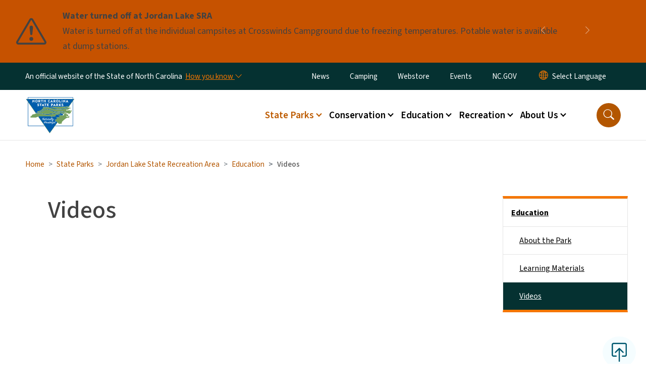

--- FILE ---
content_type: text/html; charset=UTF-8
request_url: https://www.ncparks.gov/state-parks/jordan-lake-state-recreation-area/education/videos
body_size: 65754
content:

<!DOCTYPE html>
<html lang="en" dir="ltr" prefix="og: https://ogp.me/ns#">
  <head>
    <meta name="color-scheme" content="only light">
    <meta charset="utf-8" />
<script async src="https://www.googletagmanager.com/gtag/js?id=UA-44373447-1"></script>
<script>window.dataLayer = window.dataLayer || [];function gtag(){dataLayer.push(arguments)};gtag("js", new Date());gtag("set", "developer_id.dMDhkMT", true);gtag("config", "UA-44373447-1", {"groups":"default","anonymize_ip":true,"page_placeholder":"PLACEHOLDER_page_path","allow_ad_personalization_signals":false});</script>
<link rel="canonical" href="https://www.ncparks.gov/state-parks/jordan-lake-state-recreation-area/education/videos" />
<meta name="twitter:card" content="summary_large_image" />
<meta name="Generator" content="Drupal 10 (https://www.drupal.org)" />
<meta name="MobileOptimized" content="width" />
<meta name="HandheldFriendly" content="true" />
<meta name="viewport" content="width=device-width, initial-scale=1, shrink-to-fit=no" />
<meta http-equiv="x-ua-compatible" content="ie=edge" />
<link rel="icon" href="https://files.nc.gov/parks/nc-favicon-32x32.png?VersionId=25x6uffgARWFgk4mtB1bGRnd_gocwCrj" type="image/png" />

    <title>Jordan Lake: Videos | NC State Parks</title>
    <link rel="stylesheet" media="all" href="/sites/default/files/css/css_uPwR0Tc_jHqnGYaa55UfIUNK2za45hsnNm_VyWT-_WE.css?delta=0&amp;language=en&amp;theme=nc_barrio&amp;include=[base64]" />
<link rel="stylesheet" media="all" href="/sites/default/files/css/css_wFfWHZIWAOQuV94WPK6yQ3GO2hSLxUEXSw7oirsHe7s.css?delta=1&amp;language=en&amp;theme=nc_barrio&amp;include=[base64]" />
<link rel="stylesheet" media="all" href="//cdn.jsdelivr.net/npm/bootstrap@5.1.3/dist/css/bootstrap.min.css" />
<link rel="stylesheet" media="print" href="/sites/default/files/css/css_xIsLw81f6sMHyvWVo4Uc2I1VCskVLKAwM4T7hodR9Gk.css?delta=3&amp;language=en&amp;theme=nc_barrio&amp;include=[base64]" />
<link rel="stylesheet" media="all" href="/sites/default/files/css/css_IJ1xLhs3WnBUaUhWkg4LvJnmW2ZZHrpdrAe_3-m-Tcw.css?delta=4&amp;language=en&amp;theme=nc_barrio&amp;include=[base64]" />
<link rel="stylesheet" media="print" href="/sites/default/files/css/css_8Qqi6Ix4EVAHwxp3HxrPqJ7IFqxrK-R6LcpRCrDqawk.css?delta=5&amp;language=en&amp;theme=nc_barrio&amp;include=[base64]" />
<link rel="stylesheet" media="all" href="/sites/default/files/css/css_KagFDdX_A5KpZyMLx9kpVK12av3aP56XmRzD0I7k78o.css?delta=6&amp;language=en&amp;theme=nc_barrio&amp;include=[base64]" />

    
  </head>
  <body class="layout-one-sidebar layout-sidebar-second has-featured-top page-node-1128 path-node node--type-site-page">
    <a href="#main-content" class="visually-hidden focusable skip-link">
      Skip to main content
    </a>
    
      <div class="dialog-off-canvas-main-canvas" data-off-canvas-main-canvas>
    <div id="page-wrapper">
  <div id="page">
    <header id="header" class="header" role="banner" aria-label="Site header">
                    <div class="highlighted container-fluid g-0">
          <div class="container-fluid section clearfix" role="alert">
              <div id="block-ncalertsblock" class="block block-ncalert block-nc-alert-block">
  
    
      <div class="content">
      
    <div id="alerts" data-alerts-hash="e9c47fd788126564308e51a811341cf2" class="carousel slide alerts" data-bs-ride="false" data-bs-interval="10000" data-bs-touch="false">
    <div class="carousel-inner">
              <div class="carousel-item alert-item warning active" data-paths="">
          <div id="b9d85e9f5a0adf0bcab8303d94c2ee3c" class="alert-box">
            <span class="alert-icon" aria-hidden="true">
              <svg xmlns="http://www.w3.org/2000/svg" width="60" height="60" fill="currentColor" class="bi bi-exclamation-triangle" viewBox="0 0 16 16">
              <path d="M7.938 2.016A.13.13 0 0 1 8.002 2a.13.13 0 0 1 .063.016.146.146 0 0 1 .054.057l6.857 11.667c.036.06.035.124.002.183a.163.163 0 0 1-.054.06.116.116 0 0 1-.066.017H1.146a.115.115 0 0 1-.066-.017.163.163 0 0 1-.054-.06.176.176 0 0 1 .002-.183L7.884 2.073a.147.147 0 0 1 .054-.057zm1.044-.45a1.13 1.13 0 0 0-1.96 0L.165 13.233c-.457.778.091 1.767.98 1.767h13.713c.889 0 1.438-.99.98-1.767L8.982 1.566z"/>
              <path d="M7.002 12a1 1 0 1 1 2 0 1 1 0 0 1-2 0zM7.1 5.995a.905.905 0 1 1 1.8 0l-.35 3.507a.552.552 0 0 1-1.1 0L7.1 5.995z"/>
              </svg>
            </span>
            <div class="message" role="alert">
              <strong class="alert-type">Water turned off at Jordan Lake SRA</strong>
              <p>Water is turned off at the individual campsites at Crosswinds Campground due to freezing temperatures. Potable water is available at dump stations.
                              </p>
            </div>
          </div>
        </div>
              <div class="carousel-item alert-item info" data-paths="">
          <div id="9469ca094ae8680fb058ab8f6dec2e61" class="alert-box">
            <span class="alert-icon" aria-hidden="true">
              <svg xmlns="http://www.w3.org/2000/svg" width="60" height="60" fill="currentColor" class="bi bi-exclamation-triangle" viewBox="0 0 16 16">
              <path d="M7.938 2.016A.13.13 0 0 1 8.002 2a.13.13 0 0 1 .063.016.146.146 0 0 1 .054.057l6.857 11.667c.036.06.035.124.002.183a.163.163 0 0 1-.054.06.116.116 0 0 1-.066.017H1.146a.115.115 0 0 1-.066-.017.163.163 0 0 1-.054-.06.176.176 0 0 1 .002-.183L7.884 2.073a.147.147 0 0 1 .054-.057zm1.044-.45a1.13 1.13 0 0 0-1.96 0L.165 13.233c-.457.778.091 1.767.98 1.767h13.713c.889 0 1.438-.99.98-1.767L8.982 1.566z"/>
              <path d="M7.002 12a1 1 0 1 1 2 0 1 1 0 0 1-2 0zM7.1 5.995a.905.905 0 1 1 1.8 0l-.35 3.507a.552.552 0 0 1-1.1 0L7.1 5.995z"/>
              </svg>
            </span>
            <div class="message" role="alert">
              <strong class="alert-type">All parks will be closed on Christmas Day, December 25. </strong>
              <p>Parks will be open every other day, including New Year’s Day, but visitor centers and park offices may be closed for state holidays. Check park pages before your visit.
                              </p>
            </div>
          </div>
        </div>
              <div class="carousel-item alert-item warning" data-paths="">
          <div id="409f5bd374433a2adfa28424a60dcacf" class="alert-box">
            <span class="alert-icon" aria-hidden="true">
              <svg xmlns="http://www.w3.org/2000/svg" width="60" height="60" fill="currentColor" class="bi bi-exclamation-triangle" viewBox="0 0 16 16">
              <path d="M7.938 2.016A.13.13 0 0 1 8.002 2a.13.13 0 0 1 .063.016.146.146 0 0 1 .054.057l6.857 11.667c.036.06.035.124.002.183a.163.163 0 0 1-.054.06.116.116 0 0 1-.066.017H1.146a.115.115 0 0 1-.066-.017.163.163 0 0 1-.054-.06.176.176 0 0 1 .002-.183L7.884 2.073a.147.147 0 0 1 .054-.057zm1.044-.45a1.13 1.13 0 0 0-1.96 0L.165 13.233c-.457.778.091 1.767.98 1.767h13.713c.889 0 1.438-.99.98-1.767L8.982 1.566z"/>
              <path d="M7.002 12a1 1 0 1 1 2 0 1 1 0 0 1-2 0zM7.1 5.995a.905.905 0 1 1 1.8 0l-.35 3.507a.552.552 0 0 1-1.1 0L7.1 5.995z"/>
              </svg>
            </span>
            <div class="message" role="alert">
              <strong class="alert-type">Parkers Creek Loop 1 comfort station closed.</strong>
              <p>Parkers Creek Loop 1 comfort station (these are toilets only) closed indefinitely until repairs are made. The bathhouses closest to site 53 are open with toilets and showers.
                              </p>
            </div>
          </div>
        </div>
                  <button class="carousel-control-prev" type="button" data-bs-target="#alerts" data-bs-slide="prev" aria-label="Previous">
        <i class="bi bi-chevron-left"></i>
        <span class="visually-hidden">Previous</span>
      </button>
      <button class="carousel-pause" type="button" data-bs-target="#alerts" data-bs-slide="pause" aria-label="Pause">
        <i class="bi bi-pause"></i>
        <span class="visually-hidden">Pause</span>
      </button>
      <button class="carousel-play" type="button" data-bs-target="#alerts" data-bs-slide="cycle" aria-label="Play">
        <i class="bi bi-play"></i>
        <span class="visually-hidden">Play</span>
      </button>
      <button class="carousel-control-next" type="button" data-bs-target="#alerts" data-bs-slide="next" aria-label="Next">
        <i class="bi bi-chevron-right"></i>
        <span class="visually-hidden">Next</span>
      </button>
    </div>
      </div>

    </div>
  </div>


          </div>
        </div>
                              <div class="navbar" id="navbar-top">
                          
              
              <div class="official-website">
                <span class="d-none d-sm-inline">An official website of the State of North Carolina</span>
                <span class="d-sm-none d-inline">An official website of NC</span>
                <button
                  type="button"
                  data-bs-toggle="collapse"
                  data-bs-target="#officialNC"
                  aria-label="How you know"
                  aria-expanded="false"
                  aria-controls="collapseExample"
                  class="how-you-know-btn">
                  <span class="d-none d-sm-inline">How you know <i class="bi-chevron-down"></i></span>
                  <span class="d-sm-none d-inline"><i class="bi bi-info-circle"></i></span>
                </button>
              </div>
              <div class="collapse official-website" id="officialNC">
                <div class="privacy-security">
                  <div class="p-2">
                    <i class="bi bi-info-circle h3 float-start pe-2"></i>
                    <p>State Government websites value user privacy. To learn more, <a href="https://www.nc.gov/privacy">view our full privacy policy</a>.</p>
                  </div>
                  <div class="p-2">
                    <i class="bi bi-lock h3 float-start pe-2"></i>
                    <p>Secure websites use HTTPS certificates. A lock icon or https:// means you’ve safely connected to the official website.</p>
                  </div>
                </div>
              </div>
                              <div class="form-inline navbar-form ml-auto">
                    <section class="row region region-top-header-form">
    <nav role="navigation" aria-labelledby="block-utilitymenu-menu" id="block-utilitymenu" class="block block-menu navigation menu--enterprise-nav-menu">
            
  <div class="visually-hidden" id="block-utilitymenu-menu">Utility Menu</div>
  

        
                  <ul class="clearfix nav" data-component-id="bootstrap_barrio:menu">
                    <li class="nav-item">
                <a href="/about-us/news" class="nav-link nav-link--about-us-news" data-drupal-link-system-path="about-us/news">News</a>
              </li>
                <li class="nav-item">
                <a href="https://northcarolinastateparks.reserveamerica.com/" class="nav-link nav-link-https--northcarolinastateparksreserveamericacom-">Camping</a>
              </li>
                <li class="nav-item">
                <a href="https://northcarolinastateparks.reserveamerica.com/posProducts.do?contractCode=NC&amp;tti=Shop" class="nav-link nav-link-https--northcarolinastateparksreserveamericacom-posproductsdocontractcodencttishop">Webstore</a>
              </li>
                <li class="nav-item">
                <a href="/localist-events-calendar" class="nav-link nav-link--localist-events-calendar" data-drupal-link-system-path="node/8793">Events</a>
              </li>
                <li class="nav-item">
                <a href="https://www.nc.gov" class="nav-link nav-link-https--wwwncgov">NC.GOV</a>
              </li>
        </ul>
  



  </nav>
<div id="block-gtranslate-2" class="block block-gtranslate block-gtranslate-block">
  
    
      <div class="content">
      
<div class="gtranslate_wrapper"></div><script>window.gtranslateSettings = {"switcher_horizontal_position":"inline","switcher_vertical_position":"inline","horizontal_position":"inline","vertical_position":"inline","float_switcher_open_direction":"bottom","switcher_open_direction":"bottom","default_language":"en","native_language_names":1,"detect_browser_language":0,"add_new_line":1,"select_language_label":"Select Language","flag_size":32,"flag_style":"2d","globe_size":60,"alt_flags":[],"wrapper_selector":".gtranslate_wrapper","url_structure":"none","custom_domains":null,"languages":["en","ar","zh-TW","hi","pl","pt","ru","es","sr","vi","th","hmn","km","lo","so","am"],"custom_css":""};</script><script>(function(){var js = document.createElement('script');js.setAttribute('src', 'https://cdn.gtranslate.net/widgets/latest/dropdown.js');js.setAttribute('data-gt-orig-url', '/state-parks/jordan-lake-state-recreation-area/education/videos');js.setAttribute('data-gt-orig-domain', 'www.ncparks.gov');document.body.appendChild(js);})();</script>
    </div>
  </div>

  </section>

                </div>
                                      </div>
                <div class="navbar navbar-expand-xl" id="navbar-main">
                        <section class="nc_header region region-header">
          <a href="/" title="Home" rel="home" class="navbar-brand">
              <img src="https://files.nc.gov/parks/2025_DPR-Logo_Color.png?VersionId=QCcMxXOA0LxSlkGHCUgZAtrsUiuHYWLP" alt="Home" class="img-fluid d-inline-block align-top" />
                </a>
  
  </section>

                          <button class="navbar-toggler navbar-toggler-right collapsed" type="button" data-bs-toggle="collapse" data-bs-target="#CollapsingNavbar" aria-controls="CollapsingNavbar" aria-expanded="false" aria-label="Toggle navigation"><span class="navbar-toggler-icon"></span></button>
              <div class="collapse navbar-collapse justify-content-end" id="CollapsingNavbar">
                  <section class="main-menu-nav container-md  region region-primary-menu">
    <nav role="navigation" aria-label="Main Menu"  id="block-mainmenu-2" class="block block-menu navigation menu--main">
            
  <p class="visually-hidden" id="block-mainmenu-2-menu">Main menu</p>
  

        
              <ul class="clearfix navbar-nav">
    
    
          
      <li class="nav-item menu-item--expanded active dropdown">
                          <a href="/state-parks" class="nav-link active dropdown-toggle nav-link--state-parks" data-bs-toggle="dropdown" aria-expanded="false" aria-haspopup="true" role="button" data-drupal-link-system-path="state-parks">State Parks</a>
                                                      <ul class="dropdown-menu dropdown-menu-lg-end">
    
                                            <li class="dropdown-item landing-page "><a href="/state-parks" class="nav-link nav-link--state-parks" data-drupal-link-system-path="state-parks">State Parks</a></li>
    
          
      <li class="dropdown-item">
                          <a href="/state-parks/bobs-creek-state-natural-area" class="nav-link--state-parks-bobs-creek-state-natural-area" data-drupal-link-system-path="node/1371">Bob&#039;s Creek State Natural Area</a>
              </li>
          
      <li class="dropdown-item menu-item--collapsed">
                          <a href="/state-parks/carolina-beach-state-park" class="nav-link--state-parks-carolina-beach-state-park" data-drupal-link-system-path="node/14">Carolina Beach State Park</a>
              </li>
          
      <li class="dropdown-item menu-item--collapsed">
                          <a href="/state-parks/carvers-creek-state-park" class="nav-link--state-parks-carvers-creek-state-park" data-drupal-link-system-path="node/71">Carvers Creek State Park</a>
              </li>
          
      <li class="dropdown-item menu-item--collapsed">
                          <a href="/state-parks/chimney-rock-state-park" class="nav-link--state-parks-chimney-rock-state-park" data-drupal-link-system-path="node/85">Chimney Rock State Park</a>
              </li>
          
      <li class="dropdown-item menu-item--collapsed">
                          <a href="/state-parks/cliffs-neuse-state-park" class="nav-link--state-parks-cliffs-neuse-state-park" data-drupal-link-system-path="node/86">Cliffs of the Neuse State Park</a>
              </li>
          
      <li class="dropdown-item menu-item--collapsed">
                          <a href="/state-parks/crowders-mountain-state-park" class="nav-link--state-parks-crowders-mountain-state-park" data-drupal-link-system-path="node/87">Crowders Mountain State Park</a>
              </li>
          
      <li class="dropdown-item menu-item--collapsed">
                          <a href="/state-parks/dismal-swamp-state-park" class="nav-link--state-parks-dismal-swamp-state-park" data-drupal-link-system-path="node/88">Dismal Swamp State Park</a>
              </li>
          
      <li class="dropdown-item menu-item--collapsed">
                          <a href="/state-parks/elk-knob-state-park" class="nav-link--state-parks-elk-knob-state-park" data-drupal-link-system-path="node/99">Elk Knob State Park</a>
              </li>
          
      <li class="dropdown-item menu-item--collapsed">
                          <a href="/state-parks/eno-river-state-park" class="nav-link--state-parks-eno-river-state-park" data-drupal-link-system-path="node/110">Eno River State Park</a>
              </li>
          
      <li class="dropdown-item menu-item--collapsed">
                          <a href="/state-parks/falls-lake-state-recreation-area" class="nav-link--state-parks-falls-lake-state-recreation-area" data-drupal-link-system-path="node/111">Falls Lake State Recreation Area</a>
              </li>
          
      <li class="dropdown-item menu-item--collapsed">
                          <a href="/state-parks/fort-fisher-state-recreation-area" class="nav-link--state-parks-fort-fisher-state-recreation-area" data-drupal-link-system-path="node/112">Fort Fisher State Recreation Area</a>
              </li>
          
      <li class="dropdown-item menu-item--collapsed">
                          <a href="/state-parks/fort-macon-state-park" class="nav-link--state-parks-fort-macon-state-park" data-drupal-link-system-path="node/113">Fort Macon State Park</a>
              </li>
          
      <li class="dropdown-item menu-item--collapsed">
                          <a href="/state-parks/goose-creek-state-park" class="nav-link--state-parks-goose-creek-state-park" data-drupal-link-system-path="node/115">Goose Creek State Park</a>
              </li>
          
      <li class="dropdown-item menu-item--collapsed">
                          <a href="/state-parks/gorges-state-park" class="nav-link--state-parks-gorges-state-park" data-drupal-link-system-path="node/116">Gorges State Park</a>
              </li>
          
      <li class="dropdown-item menu-item--collapsed">
                          <a href="/state-parks/grandfather-mountain-state-park" class="nav-link--state-parks-grandfather-mountain-state-park" data-drupal-link-system-path="node/117">Grandfather Mountain State Park</a>
              </li>
          
      <li class="dropdown-item menu-item--collapsed">
                          <a href="/state-parks/hammocks-beach-state-park" class="nav-link--state-parks-hammocks-beach-state-park" data-drupal-link-system-path="node/119">Hammocks Beach State Park</a>
              </li>
          
      <li class="dropdown-item menu-item--collapsed">
                          <a href="/state-parks/hanging-rock-state-park" class="nav-link--state-parks-hanging-rock-state-park" data-drupal-link-system-path="node/122">Hanging Rock State Park</a>
              </li>
          
      <li class="dropdown-item menu-item--collapsed">
                          <a href="/state-parks/haw-river-state-park" class="nav-link--state-parks-haw-river-state-park" data-drupal-link-system-path="node/124">Haw River State Park</a>
              </li>
          
      <li class="dropdown-item menu-item--collapsed">
                          <a href="/state-parks/jockeys-ridge-state-park" class="nav-link--state-parks-jockeys-ridge-state-park" data-drupal-link-system-path="node/126">Jockey&#039;s Ridge State Park</a>
              </li>
          
      <li class="dropdown-item menu-item--collapsed">
                          <a href="/state-parks/jones-lake-state-park" class="nav-link--state-parks-jones-lake-state-park" data-drupal-link-system-path="node/127">Jones Lake State Park</a>
              </li>
          
      <li class="dropdown-item menu-item--collapsed active">
                          <a href="/state-parks/jordan-lake-state-recreation-area" class="active nav-link--state-parks-jordan-lake-state-recreation-area" data-drupal-link-system-path="node/129">Jordan Lake State Recreation Area</a>
              </li>
          
      <li class="dropdown-item menu-item--collapsed">
                          <a href="/state-parks/kerr-lake-state-recreation-area" class="nav-link--state-parks-kerr-lake-state-recreation-area" data-drupal-link-system-path="node/131">Kerr Lake State Recreation Area</a>
              </li>
          
      <li class="dropdown-item menu-item--collapsed">
                          <a href="/state-parks/lake-james-state-park" class="nav-link--state-parks-lake-james-state-park" data-drupal-link-system-path="node/132">Lake James State Park</a>
              </li>
          
      <li class="dropdown-item menu-item--collapsed">
                          <a href="/state-parks/lake-norman-state-park" class="nav-link--state-parks-lake-norman-state-park" data-drupal-link-system-path="node/133">Lake Norman State Park</a>
              </li>
          
      <li class="dropdown-item menu-item--collapsed">
                          <a href="/state-parks/lake-waccamaw-state-park" class="nav-link--state-parks-lake-waccamaw-state-park" data-drupal-link-system-path="node/134">Lake Waccamaw State Park</a>
              </li>
          
      <li class="dropdown-item menu-item--collapsed">
                          <a href="/state-parks/lumber-river-state-park" class="nav-link--state-parks-lumber-river-state-park" data-drupal-link-system-path="node/135">Lumber River State Park</a>
              </li>
          
      <li class="dropdown-item menu-item--collapsed">
                          <a href="/state-parks/mayo-river-state-park" class="nav-link--state-parks-mayo-river-state-park" data-drupal-link-system-path="node/137">Mayo River State Park</a>
              </li>
          
      <li class="dropdown-item menu-item--collapsed">
                          <a href="/state-parks/medoc-mountain-state-park" class="nav-link--state-parks-medoc-mountain-state-park" data-drupal-link-system-path="node/139">Medoc Mountain State Park</a>
              </li>
          
      <li class="dropdown-item menu-item--collapsed">
                          <a href="/state-parks/merchants-millpond-state-park" class="nav-link--state-parks-merchants-millpond-state-park" data-drupal-link-system-path="node/140">Merchants Millpond State Park</a>
              </li>
          
      <li class="dropdown-item menu-item--collapsed">
                          <a href="/state-parks/morrow-mountain-state-park" class="nav-link--state-parks-morrow-mountain-state-park" data-drupal-link-system-path="node/141">Morrow Mountain State Park</a>
              </li>
          
      <li class="dropdown-item menu-item--collapsed">
                          <a href="/state-parks/mount-jefferson-state-natural-area" class="nav-link--state-parks-mount-jefferson-state-natural-area" data-drupal-link-system-path="node/142">Mount Jefferson State Natural Area</a>
              </li>
          
      <li class="dropdown-item menu-item--collapsed">
                          <a href="/state-parks/mount-mitchell-state-park" class="nav-link--state-parks-mount-mitchell-state-park" data-drupal-link-system-path="node/143">Mount Mitchell State Park</a>
              </li>
          
      <li class="dropdown-item menu-item--collapsed">
                          <a href="/state-parks/new-river-state-park" class="nav-link--state-parks-new-river-state-park" data-drupal-link-system-path="node/144">New River State Park</a>
              </li>
          
      <li class="dropdown-item menu-item--collapsed">
                          <a href="/state-parks/occoneechee-mountain-state-natural-area" class="nav-link--state-parks-occoneechee-mountain-state-natural-area" data-drupal-link-system-path="node/145">Occoneechee Mountain State Natural Area</a>
              </li>
          
      <li class="dropdown-item menu-item--collapsed">
                          <a href="/state-parks/pettigrew-state-park" class="nav-link--state-parks-pettigrew-state-park" data-drupal-link-system-path="node/146">Pettigrew State Park</a>
              </li>
          
      <li class="dropdown-item menu-item--collapsed">
                          <a href="/state-parks/pilot-mountain-state-park" class="nav-link--state-parks-pilot-mountain-state-park" data-drupal-link-system-path="node/147">Pilot Mountain State Park</a>
              </li>
          
      <li class="dropdown-item">
                          <a href="/state-parks/pisgah-view-state-park" class="nav-link--state-parks-pisgah-view-state-park" data-drupal-link-system-path="node/1354">Pisgah View State Park</a>
              </li>
          
      <li class="dropdown-item menu-item--collapsed">
                          <a href="/state-parks/raven-rock-state-park" class="nav-link--state-parks-raven-rock-state-park" data-drupal-link-system-path="node/149">Raven Rock State Park</a>
              </li>
          
      <li class="dropdown-item menu-item--collapsed">
                          <a href="/state-parks/rendezvous-mountain" class="nav-link--state-parks-rendezvous-mountain" data-drupal-link-system-path="node/449">Rendezvous Mountain</a>
              </li>
          
      <li class="dropdown-item menu-item--collapsed">
                          <a href="/state-parks/singletary-lake-state-park" class="nav-link--state-parks-singletary-lake-state-park" data-drupal-link-system-path="node/150">Singletary Lake State Park</a>
              </li>
          
      <li class="dropdown-item menu-item--collapsed">
                          <a href="/state-parks/south-mountains-state-park" class="nav-link--state-parks-south-mountains-state-park" data-drupal-link-system-path="node/151">South Mountains State Park</a>
              </li>
          
      <li class="dropdown-item menu-item--collapsed">
                          <a href="/state-parks/stone-mountain-state-park" class="nav-link--state-parks-stone-mountain-state-park" data-drupal-link-system-path="node/152">Stone Mountain State Park</a>
              </li>
          
      <li class="dropdown-item menu-item--collapsed">
                          <a href="/state-parks/weymouth-woods-sandhills-nature-preserve" class="nav-link--state-parks-weymouth-woods-sandhills-nature-preserve" data-drupal-link-system-path="node/153">Weymouth Woods Sandhills Nature Preserve</a>
              </li>
          
      <li class="dropdown-item menu-item--collapsed">
                          <a href="/state-parks/william-b-umstead-state-park" class="nav-link--state-parks-william-b-umstead-state-park" data-drupal-link-system-path="node/154">William B Umstead State Park</a>
              </li>
        </ul>
  
              </li>
          
      <li class="nav-item menu-item--expanded dropdown">
                          <a href="/conservation" class="nav-link dropdown-toggle nav-link--conservation" data-bs-toggle="dropdown" aria-expanded="false" aria-haspopup="true" role="button" data-drupal-link-system-path="node/9">Conservation</a>
                                                      <ul class="dropdown-menu dropdown-menu-lg-end">
    
                                            <li class="dropdown-item landing-page "><a href="/conservation" class="nav-link nav-link--conservation" data-drupal-link-system-path="node/9">Conservation</a></li>
    
          
      <li class="dropdown-item menu-item--collapsed">
                          <a href="/conservation/park-safety-and-respect" class="nav-link--conservation-park-safety-and-respect" data-drupal-link-system-path="node/37">Park Safety and Respect</a>
              </li>
          
      <li class="dropdown-item">
                          <a href="/conservation/volunteer" class="nav-link--conservation-volunteer" data-drupal-link-system-path="node/123">Volunteer</a>
              </li>
          
      <li class="dropdown-item">
                          <a href="https://auth1.dpr.ncparks.gov/nrid/public.php" class="nav-link-https--auth1dprncparksgov-nrid-publicphp">Natural Resources Inventory Database</a>
              </li>
          
      <li class="dropdown-item">
                          <a href="/conservation/planning" class="nav-link--conservation-planning" data-drupal-link-system-path="node/1458">Planning</a>
              </li>
          
      <li class="dropdown-item">
                          <a href="/conservation/prescribed-fire" class="nav-link--conservation-prescribed-fire" data-drupal-link-system-path="node/5108">Prescribed Fire</a>
              </li>
        </ul>
  
              </li>
          
      <li class="nav-item menu-item--expanded dropdown">
                          <a href="/education" class="nav-link dropdown-toggle nav-link--education" data-bs-toggle="dropdown" aria-expanded="false" aria-haspopup="true" role="button" data-drupal-link-system-path="node/8">Education</a>
                                                      <ul class="dropdown-menu dropdown-menu-lg-end">
    
                                            <li class="dropdown-item landing-page "><a href="/education" class="nav-link nav-link--education" data-drupal-link-system-path="node/8">Education</a></li>
    
          
      <li class="dropdown-item">
                          <a href="/education" class="nav-link--education" data-drupal-link-system-path="node/8">About Our Education Work</a>
              </li>
          
      <li class="dropdown-item">
                          <a href="/education/big-canoe-adventures" class="nav-link--education-big-canoe-adventures" data-drupal-link-system-path="node/8507">Big Canoe Adventures</a>
              </li>
          
      <li class="dropdown-item">
                          <a href="/black-history-north-carolina-state-parks" class="nav-link--black-history-north-carolina-state-parks" data-drupal-link-system-path="node/2194">Black History at North Carolina State Parks</a>
              </li>
          
      <li class="dropdown-item">
                          <a href="/education/field-trip-classroom-visits" class="nav-link--education-field-trip-classroom-visits" data-drupal-link-system-path="node/42">Field Trips and Classroom Visits</a>
              </li>
          
      <li class="dropdown-item">
                          <a href="/education/junior-ranger-program" class="nav-link--education-junior-ranger-program" data-drupal-link-system-path="node/1360">Junior Ranger Program</a>
              </li>
          
      <li class="dropdown-item">
                          <a href="/education/nc-culture-kids" class="nav-link--education-nc-culture-kids" data-drupal-link-system-path="node/30">NC Culture Kids</a>
              </li>
          
      <li class="dropdown-item">
                          <a href="/education/nature-home" class="nav-link--education-nature-home" data-drupal-link-system-path="node/948">Nature at Home</a>
              </li>
          
      <li class="dropdown-item">
                          <a href="/education/passport-program" class="nav-link--education-passport-program" data-drupal-link-system-path="node/1390">Passport Program</a>
              </li>
          
      <li class="dropdown-item menu-item--collapsed">
                          <a href="/education/2026-annual-theme-america-250" class="nav-link--education-2026-annual-theme-america-250" data-drupal-link-system-path="node/8997">Annual Theme: America 250 (2026)</a>
              </li>
        </ul>
  
              </li>
          
      <li class="nav-item menu-item--expanded dropdown">
                          <a href="/recreation" class="nav-link dropdown-toggle nav-link--recreation" data-bs-toggle="dropdown" aria-expanded="false" aria-haspopup="true" role="button" data-drupal-link-system-path="node/7">Recreation</a>
                                                      <ul class="dropdown-menu dropdown-menu-lg-end">
    
                                            <li class="dropdown-item landing-page "><a href="/recreation" class="nav-link nav-link--recreation" data-drupal-link-system-path="node/7">Recreation</a></li>
    
          
      <li class="dropdown-item">
                          <a href="/about-us/annual-passes" class="nav-link--about-us-annual-passes" data-drupal-link-system-path="node/114">Annual Pass Program</a>
              </li>
          
      <li class="dropdown-item">
                          <a href="/blog/2023/03/31/update-100-mile-challenge-website" class="nav-link--blog-2023-03-31-update-100-mile-challenge-website">100-Mile Challenge</a>
              </li>
          
      <li class="dropdown-item">
                          <a href="/recreation" class="nav-link--recreation" data-drupal-link-system-path="node/7">About Our Recreation Work</a>
              </li>
          
      <li class="dropdown-item">
                          <a href="/recreation/accessibility-state-parks" class="nav-link--recreation-accessibility-state-parks" data-drupal-link-system-path="node/109">Accessibility</a>
              </li>
          
      <li class="dropdown-item menu-item--collapsed">
                          <a href="/recreation/camping" class="nav-link--recreation-camping" data-drupal-link-system-path="node/155">Camping</a>
              </li>
        </ul>
  
              </li>
          
      <li class="nav-item menu-item--expanded dropdown">
                          <a href="/about-us" class="nav-link dropdown-toggle nav-link--about-us" data-bs-toggle="dropdown" aria-expanded="false" aria-haspopup="true" role="button" data-drupal-link-system-path="node/11">About Us</a>
                                                      <ul class="dropdown-menu dropdown-menu-lg-end">
    
                                            <li class="dropdown-item landing-page "><a href="/about-us" class="nav-link nav-link--about-us" data-drupal-link-system-path="node/11">About Us</a></li>
    
          
      <li class="dropdown-item menu-item--collapsed">
                          <a href="/about-us/grants" class="nav-link--about-us-grants" data-drupal-link-system-path="node/169">Grants</a>
              </li>
          
      <li class="dropdown-item menu-item--collapsed">
                          <a href="/about-us/jobs" class="nav-link--about-us-jobs" data-drupal-link-system-path="node/165">Jobs</a>
              </li>
          
      <li class="dropdown-item menu-item--collapsed">
                          <a href="/about-us/newsroom" class="nav-link--about-us-newsroom" data-drupal-link-system-path="node/454">Newsroom</a>
              </li>
          
      <li class="dropdown-item">
                          <a href="/about-us/guidelines-park-rules-and-regulations" class="nav-link--about-us-guidelines-park-rules-and-regulations" data-drupal-link-system-path="node/53">Park Rules</a>
              </li>
          
      <li class="dropdown-item menu-item--collapsed">
                          <a href="/about-us/permits" class="nav-link--about-us-permits" data-drupal-link-system-path="node/461">Permits</a>
              </li>
          
      <li class="dropdown-item">
                          <a href="/about-us/state-parks-reservation-rates-and-activity-fees" class="nav-link--about-us-state-parks-reservation-rates-and-activity-fees" data-drupal-link-system-path="node/100">Fees</a>
              </li>
          
      <li class="dropdown-item">
                          <a href="https://northcarolinastateparks.reserveamerica.com/posProducts.do?contractCode=NC&amp;tti=Shop" class="nav-link-https--northcarolinastateparksreserveamericacom-posproductsdocontractcodencttishop">Webstore</a>
              </li>
          
      <li class="dropdown-item">
                          <a href="/about-us/organization-structure" class="nav-link--about-us-organization-structure" data-drupal-link-system-path="node/447">Organization Structure</a>
              </li>
          
      <li class="dropdown-item">
                          <a href="/about-us/list-contact-information" class="nav-link--about-us-list-contact-information" data-drupal-link-system-path="node/445">Contact Information</a>
              </li>
          
      <li class="dropdown-item">
                          <a href="/about-us/send-us-message" class="nav-link--about-us-send-us-message" data-drupal-link-system-path="node/433">Send Us a Message</a>
              </li>
        </ul>
  
              </li>
        </ul>
  


  </nav>
<nav role="navigation" aria-labelledby="block-utilitymenu-2-menu" id="block-utilitymenu-2" class="block block-menu navigation menu--enterprise-nav-menu">
            
  <h2 class="visually-hidden" id="block-utilitymenu-2-menu">Utility Menu</h2>
  

        
                  <ul class="clearfix nav" data-component-id="bootstrap_barrio:menu">
                    <li class="nav-item">
                <a href="/about-us/news" class="nav-link nav-link--about-us-news" data-drupal-link-system-path="about-us/news">News</a>
              </li>
                <li class="nav-item">
                <a href="https://northcarolinastateparks.reserveamerica.com/" class="nav-link nav-link-https--northcarolinastateparksreserveamericacom-">Camping</a>
              </li>
                <li class="nav-item">
                <a href="https://northcarolinastateparks.reserveamerica.com/posProducts.do?contractCode=NC&amp;tti=Shop" class="nav-link nav-link-https--northcarolinastateparksreserveamericacom-posproductsdocontractcodencttishop">Webstore</a>
              </li>
                <li class="nav-item">
                <a href="/localist-events-calendar" class="nav-link nav-link--localist-events-calendar" data-drupal-link-system-path="node/8793">Events</a>
              </li>
                <li class="nav-item">
                <a href="https://www.nc.gov" class="nav-link nav-link-https--wwwncgov">NC.GOV</a>
              </li>
        </ul>
  



  </nav>

  </section>

                  <div class="form-inline navbar-form justify-content-end">
                    
                    <div id="search-icon" tabindex="0" role="button" aria-pressed="false" aria-label="Search"><i class="bi bi-search"></i></div>
                  </div>
              </div>
                                            </div>
          </header>
                  <div class="featured-top">
          <aside class="featured-top__inner section container-fluid clearfix" role="complementary">
              <section class="container-fluid region region-featured-top">
    <div id="block-ncsearchblock-2" class="block block-ncsearch block-nc-search-block">
  
    
      <div class="content">
      
<form class="nc-search-block-form" data-drupal-selector="nc-search-block-form" action="/search/ncparks" method="get" id="nc-search-block-form" accept-charset="UTF-8">
  




        
  <div class="js-form-item js-form-type-search form-type-search js-form-item-keys form-item-keys form-no-label mb-3">
          <label for="edit-keys" class="visually-hidden">Search</label>
                    <input title="Enter the terms you wish to search for." data-drupal-selector="edit-keys" data-msg-maxlength="Search field has a maximum length of 128." type="search" id="edit-keys" name="keys" value="" size="15" maxlength="128" class="form-search form-control" />

                      </div>
<div data-drupal-selector="edit-actions" class="form-actions js-form-wrapper form-wrapper mb-3" id="edit-actions"><input id="search-button" aria-label="search" role="search" data-drupal-selector="edit-submit" type="submit" value="Search" class="button js-form-submit form-submit btn btn-primary form-control" />
</div>

</form>

    </div>
  </div>
<div class="views-element-container block block-views block-views-blocksite-page-hero-image-block-1" id="block-views-block-site-page-hero-image-block-1-2">
  
    
      <div class="content">
      <div><div class="view view-site-page-hero-image view-id-site_page_hero_image view-display-id-block_1 js-view-dom-id-159ee60e3a1498035f253bb338051f87079102360a2f90772dc3a50745dc6882">
  
    
      
      <div class="view-content row">
          <div>
    <div class="views-field views-field-field-main-image"><div class="field-content"></div></div>
  </div>

    </div>
  
          </div>
</div>

    </div>
  </div>

  </section>

                      </aside>
        </div>
              <div id="main-wrapper" class="layout-main-wrapper clearfix">
              <div id="main" class="container-fluid ">
                                          <div id="block-breadcrumbs" class="block block-system block-system-breadcrumb-block">
  
    
      <div class="content">
      
  <nav role="navigation" aria-label="breadcrumb" style="">
  <ol class="breadcrumb">
            <li class="breadcrumb-item">
        <a href="/">Home</a>
      </li>
                <li class="breadcrumb-item">
        <a href="/state-parks">Catalog: Find a State Park Access</a>
      </li>
                <li class="breadcrumb-item">
        <a href="/state-parks/jordan-lake-state-recreation-area">Jordan Lake State Recreation Area</a>
      </li>
                <li class="breadcrumb-item">
        <a href="/state-parks/jordan-lake-state-recreation-area/education">Education</a>
      </li>
        </ol>
</nav>


    </div>
  </div>


          <div class="row row-offcanvas row-offcanvas-left clearfix">
            <main class="main-content col order-first" id="content" role="main">
              <section class="section">
                <a id="main-content" tabindex="-1"></a>
                  <div data-drupal-messages-fallback class="hidden"></div>

<article class="node node--type-site-page node--view-mode-full clearfix">
  <header>
    
          <h1 class="node__title"><span class="field field--name-title field--type-string field--label-hidden">Videos</span>
</h1>
        
      </header>
  <div class="node__content clearfix">
          
          </div>
</article>


              </section>
            </main>
                                      <div class="sidebar_second sidebar col-md-3 order-last" id="sidebar_second">
                <aside class="section" role="complementary">
                    <section class="container-md  region region-sidebar-second">
    <nav role="navigation" class="sidebar" aria-label="Section Menu" id="block-sidebar-second-main-menu" class="block block-menu navigation menu--main">
            
  <p class="visually-hidden" id="block-sidebar-second-main-menu-menu">Main menu</p>
  

              <ul  class="clearfix sidebar-nav" data-current-level="3">                                                                                                                                                                                                                                                                                                                                                                                                                                                                                                                                                                                                                                                                                                                                                                                                                                                                                                                                                                                                                                                                                                                                                                                                                                                                                                                                                                                                                                                                                                                                                                                                                                                                                                                                                                      <li class="active current-page-ancestor" data-menu-level="2">
                          <a href="/state-parks/jordan-lake-state-recreation-area/education" class="active sidebar-link--state-parks-jordan-lake-state-recreation-area-education" data-drupal-link-system-path="node/482">Education</a>
                                                    <ul>                                                                                          <li data-menu-level="3">
                          <a href="/state-parks/jordan-lake-state-recreation-area/education/about-park" class="sidebar-link--state-parks-jordan-lake-state-recreation-area-education-about-park" data-drupal-link-system-path="node/1078">About the Park</a>
                                                  </li>                                                      <li data-menu-level="3">
                          <a href="/state-parks/jordan-lake-state-recreation-area/education/learning-materials" class="sidebar-link--state-parks-jordan-lake-state-recreation-area-education-learning-materials" data-drupal-link-system-path="node/1221">Learning Materials</a>
                                                  </li>                                                      <li class="active" data-menu-level="3">
                          <a href="/state-parks/jordan-lake-state-recreation-area/education/videos" class="active sidebar-link--state-parks-jordan-lake-state-recreation-area-education-videos is-active" aria-current="page" data-drupal-link-system-path="node/1128">Videos</a>
                                                    </li>            
              </ul>                                </li>                                                                                                                                                                                                                                                                                                                                                                                                                                                                                                                                                                                            
                                                                                                                                                                                                                                                                                                                                                                                                                                                                                                                                                                                                                                                                                                                                                                                                                                                                                                                                                                                                                                                                                                                                                                                                                                                                                                                                                                                                                                                                                                                                                                                                                                                                                                                                  </ul>  

  </nav>





  </section>

                </aside>
              </div>
                      </div>
        </div>
          </div>
    <nav class="back-to-top" aria-label="Back to top"><a title="Back to top" href="#navbar-top"><i class="bi-box-arrow-in-up" role="img" aria-label="Back to top arrow"></i></a></nav>
        <footer class="site-footer">
              <div class="container-fluid">
                      <div class="site-footer__top clearfix">
                <section class="row region region-footer-first">
    <div id="block-jordcontactfooter" class="block-content-basic block block-block-content block-block-contentf3c3e1a8-fb45-4623-b6f7-2caae91a838f">
  
    
      <div class="content">
      
            <div class="clearfix text-formatted field field--name-body field--type-text-with-summary field--label-hidden field__item"><h2><a class="ck-anchor" id="contact"></a>Contact Jordan Lake State Recreation Area</h2><p><a href="mailto:jordan.lake@ncparks.gov">jordan.lake@ncparks.gov</a></p><h2>Visitor Center</h2><p>(919) 372-6000</p><p><a href="https://goo.gl/maps/FXDavTotfSeZidW9A" title="Google Maps: GPS point for the visitor center at Jordan Lake State Recreation Area">280 State Park Road</a><br><a href="https://goo.gl/maps/FXDavTotfSeZidW9A" title="Google Maps: GPS point for the visitor center at Jordan Lake State Recreation Area">Apex, NC 27523</a></p></div>
      
    </div>
  </div>

  </section>

                <section class="row region region-footer-second">
    <div id="block-jordaddressfooter" class="block-content-basic block block-block-content block-block-content71228567-85ee-4552-88ee-c0681f165f96">
  
    
      <div class="content">
      
            <div class="clearfix text-formatted field field--name-body field--type-text-with-summary field--label-hidden field__item"><h2>Ebenezer Church Access</h2>

<p><a href="https://goo.gl/maps/YZjDFwjqbzZELPTU6" title="Google Maps: GPS point for Ebenezer Church access at Jordan Lake State Recreation Area">2582 Beaver Creek Road<br>
Apex, NC 27502</a></p>

<h2>New Hope Overlook Access</h2>

<p><a href="https://goo.gl/maps/8Y4VTeyS7UWHSzCW9" title="Google Maps: GPS point for New Hope Overlook access at Jordan Lake State Recreation Area">339 W.H. Jones Road<br>
New Hill, NC 27562</a></p>

<h2>Seaforth Access</h2>

<p><a href="https://goo.gl/maps/ivLqH3oLM16Ram5o6" title="Google Maps: GPS point for Seaforth access at Jordan Lake State Recreation Area">Seaforth Beach Road<br>
Pittsboro, NC 27312</a></p>

<h2>White Oak Area</h2>

<p><a href="https://goo.gl/maps/ZkCvftSaa1PhpdpL6" title="Google Maps: GPS point for White Oak recreation area at Jordan Lake State Recreation Area">White Oak Beach Road<br>
Apex, NC 27523</a></p>
</div>
      
    </div>
  </div>

  </section>

                <section class="row region region-footer-third">
    <div id="block-jordcampingfooter" class="block-content-basic block block-block-content block-block-contenta0bb0158-619c-488f-828e-92a9b1241ab1">
  
    
      <div class="content">
      
            <div class="clearfix text-formatted field field--name-body field--type-text-with-summary field--label-hidden field__item"><h2>Crosswinds Campground</h2>

<p><a href="https://goo.gl/maps/nAh1ZduxknV34pWz6" title="Google Maps: GPS point for Crosswinds campground at Jordan Lake State Recreation Area">389 Farrington Road<br>
Apex, NC 27502</a></p>

<h2>Parkers Creek Access</h2>

<p><a href="https://goo.gl/maps/oftm7fXdxqZtAhFX7" title="Google Maps: GPS point for Parkers Creek campground at Jordan Lake State Recreation Area">Parkers Creek Beach Road<br>
Chapel Hill, NC 27517</a></p>

<h2>Poplar Point Access</h2>

<p><a href="https://goo.gl/maps/4s31nTovcvh2nXA27" title="Google Maps: GPS point for Poplar Point campground at Jordan Lake State Recreation Area">558 Beaver Creek Road<br>
Apex, NC 27502</a></p>

<h2>Vista Point Access</h2>

<p><a href="https://goo.gl/maps/NdkS1HqudvNfHcjU6" title="Google Maps: GPS point for Vista Point campground at Jordan Lake State Recreation Area">2498 N. Pea Ridge Road<br>
Pittsboro, NC 27312</a></p>

<h2>ReserveAmerica</h2>

<p>1-877-722-6762</p>
</div>
      
    </div>
  </div>

  </section>

            </div>
                                <div class="site-footer__bottom">
                <section class="row region region-site-footer">
    <nav role="navigation" aria-labelledby="block-networkmenu-2-menu" id="block-networkmenu-2" class="block block-menu navigation menu--network-menu">
            
  <h2 class="visually-hidden" id="block-networkmenu-2-menu">Network Menu</h2>
  

        
                  <ul class="clearfix nav" data-component-id="bootstrap_barrio:menu">
                    <li class="nav-item">
                <a href="https://nc.gov/" title="The State of North Carolina" class="nav-link nav-link-https--ncgov-">nc.gov</a>
              </li>
                <li class="nav-item">
                <a href="/webform/user_feedback?source_entity_type=ENTITY_TYPE&amp;source_entity_id=ENTITY_ID" class="webform-dialog webform-dialog-mobile nav-link webform-dialog webform-dialog-mobile nav-link--webform-user-feedbacksource-entity-typeentity-typesource-entity-identity-id" title="Website User Feedback Form" data-drupal-link-query="{&quot;source_entity_id&quot;:&quot;ENTITY_ID&quot;,&quot;source_entity_type&quot;:&quot;ENTITY_TYPE&quot;}" data-drupal-link-system-path="webform/user_feedback">Website Feedback</a>
              </li>
                <li class="nav-item">
                <a href="https://www.nc.gov/accessibility" title="Accessibility of State of North Carolina Websites" class="nav-link nav-link-https--wwwncgov-accessibility">Accessibility</a>
              </li>
                <li class="nav-item">
                <a href="https://www.nc.gov/disclaimer-terms-use" title="Terms of Use" class="nav-link nav-link-https--wwwncgov-disclaimer-terms-use">Disclaimer &amp; Terms of Use</a>
              </li>
                <li class="nav-item">
                <a href="https://www.nc.gov/privacy" title="State of North Carolina Privacy Policy" class="nav-link nav-link-https--wwwncgov-privacy">Privacy Policy</a>
              </li>
                <li class="nav-item">
                <a href="https://www.nc.gov/government/open-budget" title="State of North Carolina Open Budget" class="nav-link nav-link-https--wwwncgov-government-open-budget">Open Budget</a>
              </li>
        </ul>
  



  </nav>

  </section>

              <div class="branding"><a href="https://it.nc.gov/services/digital-services">Hosted on Digital Commons</a></div>
            </div>
                  </div>
          </footer>
  </div>
</div>

  </div>

    
    <script type="application/json" data-drupal-selector="drupal-settings-json">{"path":{"baseUrl":"\/","pathPrefix":"","currentPath":"node\/1128","currentPathIsAdmin":false,"isFront":false,"currentLanguage":"en"},"pluralDelimiter":"\u0003","suppressDeprecationErrors":true,"ajaxPageState":{"libraries":"[base64]","theme":"nc_barrio","theme_token":null},"ajaxTrustedUrl":{"\/search\/ncparks":true},"clientside_validation_jquery":{"validate_all_ajax_forms":2,"force_validate_on_blur":true,"force_html5_validation":false,"messages":{"required":"This field is required.","remote":"Please fix this field.","email":"Please enter a valid email address.","url":"Please enter a valid URL.","date":"Please enter a valid date.","dateISO":"Please enter a valid date (ISO).","number":"Please enter a valid number.","digits":"Please enter only digits.","equalTo":"Please enter the same value again.","maxlength":"Please enter no more than {0} characters.","minlength":"Please enter at least {0} characters.","rangelength":"Please enter a value between {0} and {1} characters long.","range":"Please enter a value between {0} and {1}.","max":"Please enter a value less than or equal to {0}.","min":"Please enter a value greater than or equal to {0}.","step":"Please enter a multiple of {0}."}},"google_analytics":{"account":"UA-44373447-1","trackOutbound":true,"trackMailto":true,"trackTel":true,"trackDownload":true,"trackDownloadExtensions":"7z|aac|arc|arj|asf|asx|avi|bin|csv|doc(x|m)?|dot(x|m)?|exe|flv|gif|gz|gzip|hqx|jar|jpe?g|js|mp(2|3|4|e?g)|mov(ie)?|msi|msp|pdf|phps|png|ppt(x|m)?|pot(x|m)?|pps(x|m)?|ppam|sld(x|m)?|thmx|qtm?|ra(m|r)?|sea|sit|tar|tgz|torrent|txt|wav|wma|wmv|wpd|xls(x|m|b)?|xlt(x|m)|xlam|xml|z|zip"},"linkpurpose":{"domain":"https:\/\/www.ncparks.gov","ignore":"#toolbar-administration a","purposeDocumentMessage":"Link downloads document","purposeDocumentIconType":"html","purposeDocumentIconPosition":"beforeend","purposeDownloadMessage":"Link downloads file","purposeDownloadIconType":"html","purposeDownloadIconPosition":"beforeend","purposeAppMessage":"Link opens app","purposeAppIconType":"html","purposeAppIconPosition":"beforeend","purposeExternalMessage":"Link is external","purposeExternalIconType":"html","purposeExternalIconPosition":"beforeend","purposeMailMessage":"Link sends email","purposeMailIconType":"html","purposeMailIconPosition":"beforeend","purposeTelMessage":"Link opens phone app","purposeTelIconType":"html","purposeTelIconPosition":"beforeend","purposeNewWindow":true,"purposeNewWindowMessage":"Opens in new window","purposeNewWindowIconType":"html","purposeNewWindowIconPosition":"beforeend","css_url":"\/modules\/contrib\/linkpurpose"},"nc_breadcrumb":{"activeTrailInfo":{"State Parks":"\/state-parks","Jordan Lake State Recreation Area":"\/state-parks\/jordan-lake-state-recreation-area","Education":"\/state-parks\/jordan-lake-state-recreation-area\/education","Videos":"\/state-parks\/jordan-lake-state-recreation-area\/education\/videos"}},"webform":{"dialog":{"options":{"narrow":{"title":"Narrow","width":600},"mobile":{"title":"Mobile"},"normal":{"title":"Normal","width":800},"wide":{"title":"Wide","width":1000}},"entity_type":"node","entity_id":"1128"}},"nc_alerts":{"options":{"slideTransition":"goDown","nav":true,"autoplayTimeout":500,"items":1,"mouseDrag":false,"callbacks":true,"autoHeight":true,"navText":["\u003Ci class=\u0022icon-chevron-left\u0022\u003E\u003C\/i\u003E","\u003Ci class=\u0022icon-chevron-right\u0022\u003E\u003C\/i\u003E"]}},"nc_json_views":{"documentFilePath":null},"nc_search":{"searchblock":1},"user":{"uid":0,"permissionsHash":"4e4761aff62da62b6590d4f9ba59750dc373da46e490b35619994f74205324bb"}}</script>
<script src="/core/assets/vendor/jquery/jquery.min.js?v=3.7.1"></script>
<script src="/core/assets/vendor/once/once.min.js?v=1.0.1"></script>
<script src="/core/misc/drupalSettingsLoader.js?v=10.4.3"></script>
<script src="/core/misc/drupal.js?v=10.4.3"></script>
<script src="/core/misc/drupal.init.js?v=10.4.3"></script>
<script src="/core/misc/debounce.js?v=10.4.3"></script>
<script src="/core/assets/vendor/jquery.ui/ui/version-min.js?v=10.4.3"></script>
<script src="/core/assets/vendor/jquery.ui/ui/data-min.js?v=10.4.3"></script>
<script src="/core/assets/vendor/jquery.ui/ui/disable-selection-min.js?v=10.4.3"></script>
<script src="/core/assets/vendor/jquery.ui/ui/jquery-patch-min.js?v=10.4.3"></script>
<script src="/core/assets/vendor/jquery.ui/ui/scroll-parent-min.js?v=10.4.3"></script>
<script src="/core/assets/vendor/jquery.ui/ui/unique-id-min.js?v=10.4.3"></script>
<script src="/core/assets/vendor/jquery.ui/ui/focusable-min.js?v=10.4.3"></script>
<script src="/core/assets/vendor/jquery.ui/ui/keycode-min.js?v=10.4.3"></script>
<script src="/core/assets/vendor/jquery.ui/ui/plugin-min.js?v=10.4.3"></script>
<script src="/core/assets/vendor/jquery.ui/ui/widget-min.js?v=10.4.3"></script>
<script src="/core/assets/vendor/jquery.ui/ui/labels-min.js?v=10.4.3"></script>
<script src="/core/assets/vendor/jquery.ui/ui/widgets/controlgroup-min.js?v=10.4.3"></script>
<script src="/core/assets/vendor/jquery.ui/ui/form-reset-mixin-min.js?v=10.4.3"></script>
<script src="/core/assets/vendor/jquery.ui/ui/widgets/mouse-min.js?v=10.4.3"></script>
<script src="/core/assets/vendor/jquery.ui/ui/widgets/checkboxradio-min.js?v=10.4.3"></script>
<script src="/core/assets/vendor/jquery.ui/ui/widgets/draggable-min.js?v=10.4.3"></script>
<script src="/core/assets/vendor/jquery.ui/ui/widgets/resizable-min.js?v=10.4.3"></script>
<script src="/core/assets/vendor/jquery.ui/ui/widgets/button-min.js?v=10.4.3"></script>
<script src="/core/assets/vendor/jquery.ui/ui/widgets/dialog-min.js?v=10.4.3"></script>
<script src="/core/assets/vendor/tabbable/index.umd.min.js?v=6.2.0"></script>
<script src="/core/assets/vendor/tua-body-scroll-lock/tua-bsl.umd.min.js?v=10.4.3"></script>
<script src="/themes/contrib/bootstrap_barrio/js/barrio.js?v=10.4.3"></script>
<script src="https://cdn.jsdelivr.net/npm/jquery-validation@1.21.0/dist/jquery.validate.min.js"></script>
<script src="/modules/contrib/clientside_validation/clientside_validation_jquery/js/cv.jquery.ife.js?t6rta9"></script>
<script src="/modules/contrib/clientside_validation/clientside_validation_jquery/js/cv.jquery.validate.js?t6rta9"></script>
<script src="/modules/contrib/google_analytics/js/google_analytics.js?v=10.4.3"></script>
<script src="/modules/contrib/linkpurpose/library/js/linkpurpose.min.js?t6rta9"></script>
<script src="/modules/contrib/linkpurpose/js/linkpurpose-drupal.js?t6rta9"></script>
<script src="//cdn.jsdelivr.net/npm/bootstrap@5.1.3/dist/js/bootstrap.bundle.min.js"></script>
<script src="/themes/custom/nc_barrio/js/modules/textEditorDatatables.js?v=1.9"></script>
<script src="/themes/custom/nc_barrio/src/js/modules/nc.fileicons.js?v=1"></script>
<script src="/themes/custom/nc_barrio/js/global.js?v=1.86"></script>
<script src="/themes/custom/nc_barrio/js/modules/nc.search.js?v=1.86"></script>
<script src="/themes/custom/nc_barrio/js/modules/nc.analytics.js?v=1.86"></script>
<script src="/themes/custom/nc_barrio/js/modules/nc.gtranslate.js?v=1.4"></script>
<script src="/themes/custom/nc_barrio/js/modules/nc.sitepage.js?v=1.14"></script>
<script src="/modules/custom/nc_breadcrumb/js/nc_breadcrumb.js?t6rta9"></script>
<script src="/modules/custom/ncalert/js/ncalerts.js?v=16"></script>
<script src="/core/misc/progress.js?v=10.4.3"></script>
<script src="/core/assets/vendor/loadjs/loadjs.min.js?v=4.3.0"></script>
<script src="/core/misc/announce.js?v=10.4.3"></script>
<script src="/core/misc/message.js?v=10.4.3"></script>
<script src="/themes/contrib/bootstrap_barrio/js/messages.js?t6rta9"></script>
<script src="/core/misc/ajax.js?v=10.4.3"></script>
<script src="/core/misc/displace.js?v=10.4.3"></script>
<script src="/core/misc/jquery.tabbable.shim.js?v=10.4.3"></script>
<script src="/core/misc/position.js?v=10.4.3"></script>
<script src="/core/misc/dialog/dialog-deprecation.js?v=10.4.3"></script>
<script src="/core/misc/dialog/dialog.js?v=10.4.3"></script>
<script src="/core/misc/dialog/dialog.position.js?v=10.4.3"></script>
<script src="/core/misc/dialog/dialog.jquery-ui.js?v=10.4.3"></script>
<script src="/core/modules/ckeditor5/js/ckeditor5.dialog.fix.js?v=10.4.3"></script>
<script src="/core/misc/dialog/dialog.ajax.js?v=10.4.3"></script>
<script src="/modules/contrib/webform/js/webform.drupal.dialog.js?v=10.4.3"></script>
<script src="/modules/contrib/webform/js/webform.dialog.js?v=10.4.3"></script>

  </body>
</html>


--- FILE ---
content_type: text/css; charset=UTF-8
request_url: https://www.ncparks.gov/sites/default/files/css/css_KagFDdX_A5KpZyMLx9kpVK12av3aP56XmRzD0I7k78o.css?delta=6&language=en&theme=nc_barrio&include=eJyNj9EOwjAIRX-oWz9poS3OKpQGWnV_r3Ga6XzxieTcA7kEkWZNoU4BVLP4gyi7sKczSQAarC2Uy_ybF0nooij6KFylYGk27q1hCIqQonYOf8iMpa9a0l6BRjjB7QukDCSze1Q6165VDD3loKCLK_FdbTscU_ngqesReGpHZPzAu0-34JLxatPW-BEBoTb_muZssYbsAxi6p73ujCypE94BKieORg
body_size: 94834
content:
@import'//fonts.googleapis.com/css2?family=Source+Sans+3:ital,wght@0,200..900;1,200..900&display=swap" rel="stylesheet"';@import"//fonts.googleapis.com/css2?family=Atkinson+Hyperlegible:wght@700&display=swap";@import"//cdn.jsdelivr.net/npm/bootstrap-icons@1.5.0/font/bootstrap-icons.css";@import'//fonts.googleapis.com/css2?family=Source+Sans+3:ital,wght@0,200..900;1,200..900&display=swap" rel="stylesheet"';@import"//fonts.googleapis.com/css2?family=Atkinson+Hyperlegible:wght@700&display=swap";@import"//cdn.jsdelivr.net/npm/bootstrap-icons@1.5.0/font/bootstrap-icons.css";@import'//fonts.googleapis.com/css2?family=Source+Sans+3:ital,wght@0,200..900;1,200..900&display=swap" rel="stylesheet"';@import"//fonts.googleapis.com/css2?family=Atkinson+Hyperlegible:wght@700&display=swap";@import"//cdn.jsdelivr.net/npm/bootstrap-icons@1.5.0/font/bootstrap-icons.css";@import'//fonts.googleapis.com/css2?family=Source+Sans+3:ital,wght@0,200..900;1,200..900&display=swap" rel="stylesheet"';@import"//fonts.googleapis.com/css2?family=Atkinson+Hyperlegible:wght@700&display=swap";@import"//cdn.jsdelivr.net/npm/bootstrap-icons@1.5.0/font/bootstrap-icons.css";@import'//fonts.googleapis.com/css2?family=Source+Sans+3:ital,wght@0,200..900;1,200..900&display=swap" rel="stylesheet"';@import"//fonts.googleapis.com/css2?family=Atkinson+Hyperlegible:wght@700&display=swap";@import"//cdn.jsdelivr.net/npm/bootstrap-icons@1.5.0/font/bootstrap-icons.css";@import'//fonts.googleapis.com/css2?family=Source+Sans+3:ital,wght@0,200..900;1,200..900&display=swap" rel="stylesheet"';@import"//fonts.googleapis.com/css2?family=Atkinson+Hyperlegible:wght@700&display=swap";@import"//cdn.jsdelivr.net/npm/bootstrap-icons@1.5.0/font/bootstrap-icons.css";
/* @license GPL-2.0-or-later https://www.drupal.org/licensing/faq */
.pagination{display:flex;justify-content:flex-end;margin:1.5rem 0}.pagination .page-link{border:none;margin:0px;text-align:center;padding:0 10px}.pagination .page-item.active .page-link{border-radius:50%}body{background:#fff}a{color:#b35600}a:hover{color:#c25d00}a.ck-anchor{color:unset}blockquote,.light blockquote{background-color:#faf7f4;border-left:3px solid #f57600;color:#212529}blockquote a,.light blockquote a{color:#b35600}blockquote a:hover,.light blockquote a:hover{color:#c25d00}a.ck-anchor{color:inherit}.back-to-top a{background:#f5fdff;color:#005970}.back-to-top a:hover{color:#fff;background:#005970}nav.tabs .nav-tabs .nav-item .nav-link{background:#fff;color:#005970;border-bottom:1px solid #e5e5e5}nav.tabs .nav-tabs .nav-item .nav-link.active{border-top:2px solid #005970;border-bottom:1px solid #fff}nav.tabs .nav-tabs .nav-item .nav-link.active:hover{border-top:2px solid #005970;border-bottom:1px solid #fff;background-color:#fff}nav.tabs .nav-tabs .nav-item .nav-link:hover{color:#005970;background-color:#f5fdff;border-color:#dcdcdc}:is(.node--type-how-to,.node--type-event,.node--type-blog-entry,.node--type-press-release,.node--type-profile) nav.tabs{background:#faf7f4}.accordion{background-color:#fff}.accordion .accordion-button{border-bottom:1px solid #dcdcdc}.accordion .accordion-button::after{border:1px solid #757575}.accordion .accordion-button[aria-expanded=true]{background-color:#faf7f4;color:#000}.accordion .ui-state-active{background-color:#fff;color:#000}.light .accordion-body,.dark .accordion-body{color:#212529}.btn-primary,.btn,a.button,.view-nc-file-upload label.button{border-radius:3.125rem;padding:.75rem 2rem;font-weight:700;font-size:1rem;text-decoration:none;display:inline-block;line-height:1.5;text-align:center;vertical-align:middle;background-color:#bd5b00;border-color:#bd5b00;color:#fff}.btn-primary:hover,.btn:hover,a.button:hover,.view-nc-file-upload label.button:hover{background-color:#b35600;border-color:#b35600;color:#fff;text-decoration:underline}.btn-primary:focus,.btn-primary .content a:focus,.btn:focus,.btn .content a:focus,a.button:focus,a.button .content a:focus,.view-nc-file-upload label.button:focus,.view-nc-file-upload label.button .content a:focus{background-color:#bd5b00;border-color:#fff}.btn-primary:focus,.btn:focus,a.button:focus,.view-nc-file-upload label.button:focus{outline:2px solid #f57600;outline-offset:1px;box-shadow:none}.view-default-full-calendar-events table tr:last-child td{border-right:1px solid #dcdcdc}.view-default-full-calendar-events table .table-striped>tbody>tr:nth-of-type(odd),.view-default-full-calendar-events table table tr.odd,.view-default-full-calendar-events table table tr:nth-child(odd){background-color:#fff !important}.view-default-full-calendar-events .fc-button-primary{background-color:#053131}.view-default-full-calendar-events .fc-button-primary:hover{background-color:#b35600;border-color:#b35600}.view-default-full-calendar-events .fc-button-primary:focus,.view-default-full-calendar-events .fc-button-primary:not(:disabled).fc-button-active:focus{box-shadow:0 0 0 .25rem rgba(13,110,253,.25)}.view-default-full-calendar-events :is(.fc-unthemed .fc-content,.fc-unthemed .fc-divider,.fc-unthemed .fc-list-heading td,.fc-unthemed .fc-list-view,.fc-unthemed .fc-popover,.fc-unthemed .fc-row,.fc-unthemed tbody,.fc-unthemed td,.fc-unthemed th,.fc-unthemed thead){border-color:#dcdcdc}.view-default-full-calendar-events .fc .fc-row .fc-content-skeleton table,.view-default-full-calendar-events .fc .fc-row .fc-content-skeleton td,.view-default-full-calendar-events .fc .fc-row .fc-mirror-skeleton td{border-color:#dcdcdc}.view-default-full-calendar-events .fc .fc-row .fc-content-skeleton td{background:1}.view-default-full-calendar-events .fc-unthemed td.fc-today{background:#faf7f4}.view-default-full-calendar-events .fc-day-grid-event,.view-default-full-calendar-events .fc-time-grid-event{background-color:#bd5b00;border-color:#fff}.view-default-full-calendar-events .fc-button-group>.fc-button:not(:first-child){margin-left:0}.view-default-full-calendar-events .fc-button-primary:not(:disabled).fc-button-active,.view-default-full-calendar-events .fc-button-primary:not(:disabled):active,.view-default-full-calendar-events .fc-today-button.fc-button-primary:disabled{color:#fff;background-color:#bd5b00;border-color:#bd5b00}.view-default-full-calendar-events .fc-today-button.fc-button-primary:disabled{opacity:1}.view-default-full-calendar-events .fc-unthemed :is(.fc-divider,.fc-list-heading td,.fc-popover .fc-header){background-color:#fff}.view-default-full-calendar-events .fc-h-event,.view-default-full-calendar-events .fc-theme-standard .fc-list-day-cushion{background-color:#bd5b00}.view-default-full-calendar-events .fc-daygrid-event-dot{border:none}.view-default-full-calendar-events .fc .fc-daygrid-day.fc-day-today{background-color:#faf7f4}.view-default-full-calendar-events .fc .fc-day-other .fc-daygrid-day-top{opacity:1}.view-default-full-calendar-events .fc .fc-day-other .fc-daygrid-day-top a{color:#757575}.view-default-full-calendar-events .fc .fc-daygrid-day-number{padding:8px}.paragraph--type--carousel .carousel-indicators button{background-color:rgba(255,255,255,.5)}@media(max-width:1199.98px){.paragraph--type--carousel .carousel-indicators button{background-color:rgba(0,0,0,.45)}}.paragraph--type--carousel .carousel-indicators button.active{background-color:#fff}@media(max-width:1199.98px){.paragraph--type--carousel .carousel-indicators button.active{background-color:#000}}.paragraph--type--carousel button.carousel-pause,.paragraph--type--carousel button.carousel-play{background-color:rgba(0,0,0,0)}@media(min-width:1200px){.paragraph--type--carousel button.carousel-pause,.paragraph--type--carousel button.carousel-play{color:#fff}}.paragraph--type--carousel .btn-primary:focus{box-shadow:0 0 0 .25rem #fff}.paragraph--type--carousel .carousel-caption{color:#212529}@media(min-width:1200px){.paragraph--type--carousel .carousel-caption{text-shadow:2px 2px 8px #000;color:#fff}.paragraph--type--carousel .carousel-caption .item__heading{text-shadow:2px 2px 8px #000;color:#fff}}.paragraph--type--carousel .carousel-caption .btn.btn-primary{text-shadow:none;border:1px solid rgba(255,255,255,.75)}.light .paragraph--type--carousel .carousel-caption{color:#fff}@media(max-width:1199.98px){.light .paragraph--type--carousel .carousel-indicators button{background-color:rgba(255,255,255,.45)}}@media(max-width:1199.98px){.light .paragraph--type--carousel .carousel-indicators button.active{background-color:#fff}}.light .paragraph--type--carousel button.carousel-pause,.light .paragraph--type--carousel button.carousel-play{background-color:rgba(0,0,0,0)}@media(max-width:1199.98px){.light .paragraph--type--carousel button.carousel-pause,.light .paragraph--type--carousel button.carousel-play{color:#fff}}.path-employee-directory .nc-beacon-form{background:#faf7f4}.path-employee-directory .pagination .pager .pager-item a{color:#b35600}.path-employee-directory .pagination .pager .pager-current.active a{background:#faf7f4;border:1px solid #b35600;color:#b35600}.nc-beacon-employee .employee-card{border:1px solid #dcdcdc}.view-document .view-filters{background:#faf7f4}:focus-visible{outline:#f57600 auto .25rem}.region-top-header-form .gtranslate_wrapper{background-color:#053131}.region-top-header-form .gtranslate_wrapper i{color:#f57600}.region-top-header-form .gtranslate_wrapper select.gt_selector{background-color:#053131;color:#fff;font-size:.95rem}.region-top-header-form .gtranslate_wrapper .bi-globe2{color:#f57600}.region-top-header-form .gtranslate_wrapper .bi-globe2:focus{outline:2px solid #f57600}.pagination .page-link{color:#b35600}.pagination .page-link:hover{background:#fff}.pagination .page-item.active .page-link{background:#faf7f4;border:1px solid #b35600;color:#b35600}.press-release-view form.views-exposed-form{background:#faf7f4}.press-release-view .views-row{border-bottom:1px solid #e5e5e5;padding:2rem 0}.press-release-view .views-row .views-field-field-release-date{color:#212529}.nc-search-block-form{background-color:#faf7f4}.nc-search-block-form .form-control{border:1px solid #f57600}#search-icon{color:#757575}@media(min-width:1200px){#search-icon{background-color:#b35600;color:#fff}}.path-search a,.path-search .gs-result a.gs-title *{color:#b35600}.path-search .gs-no-results-result .gs-snippet,.path-search .gs-error-result .gs-snippet{background-color:#fff;border-color:#fff}.skip-link.visually-hidden.focusable:focus{background:#005970;color:#fff;outline:2px solid #fff}.site-footer .content .follow-us-block a{color:#f57600}table,.paragraph--type--section.light table{caption-side:top;color:#212529}table a,.paragraph--type--section.light table a{color:#b35600}table a:hover,.paragraph--type--section.light table a:hover{color:#c25d00}table tr,.paragraph--type--section.light table tr{background:#fff}table tr td,.paragraph--type--section.light table tr td{border-right:1px solid #e5e5e5;border-bottom:1px solid #e5e5e5}table tr td:last-child,.paragraph--type--section.light table tr td:last-child{border-right:none}table tr thead,table tr th,.paragraph--type--section.light table tr thead,.paragraph--type--section.light table tr th{background-color:#b35600 !important;color:#fff;box-shadow:none}table tr:nth-child(even),.paragraph--type--section.light table tr:nth-child(even){background-color:#fff}table tr:last-child td,.paragraph--type--section.light table tr:last-child td{border-bottom:none}table .table-striped>tbody>tr:nth-of-type(odd),table tr.odd,table tr:nth-child(odd),.paragraph--type--section.light table .table-striped>tbody>tr:nth-of-type(odd),.paragraph--type--section.light table tr.odd,.paragraph--type--section.light table tr:nth-child(odd){background-color:#f7f7f7}table caption,.paragraph--type--section.light table caption{color:#212529}.table>:not(caption)>*>*{box-shadow:none}.table>:not(:first-child){border-top:2px solid #dcdcdc}.paragraph--type--section.light table caption{color:#fff}.paragraph--type--section.light .dt-paging .pagination .page-item .page-link,.paragraph--type--section.light .page-item.disabled .page-link{background:rgba(0,0,0,0);color:#fff}.paragraph--type--tabs-accordion .tabs .nav-tabs{border-bottom:#fff}.paragraph--type--tabs-accordion .tabs .nav-tabs .nav-link{color:#b35600;background:#faf7f4;margin-top:1px}.paragraph--type--tabs-accordion .tabs .nav-tabs .nav-link:hover{background-color:#bd5b00;color:#fff;border-bottom:1px solid;border-color:#bd5b00}.paragraph--type--tabs-accordion .tabs .nav-tabs .nav-link.active{border-top:3px solid;border-color:#bd5b00;border-bottom:1px solid #fff;margin-top:0;font-weight:bold;background:#fff;color:#000}.paragraph--type--tabs-accordion .tabs .nav-tabs .nav-link.active:hover{color:#053131}.paragraph--type--tabs-accordion .tabs .field--name-field-tab{background:#fff;border:1px solid #f57600}.light .paragraph--type--tabs-accordion .tabs .tab-content,.light .accordion .tab-content,.dark .paragraph--type--tabs-accordion .tabs .tab-content,.dark .accordion .tab-content{color:#212529}.paragraph--type--section.light .paragraph--type--tabs-accordion .paragraph--type--view-embed .view-events .event_card:has(.event_card--shift) time{color:#b35600}.paragraph--type--section.light .paragraph--type--tabs-accordion .paragraph--type--view-embed .view-events .event_card:has(.event_card--shift) [itemprop=name]{color:#053131}.paragraph--type--section.light .paragraph--type--tabs-accordion .paragraph--type--view-embed time{color:#212529}.paragraph--type--section.light .paragraph--type--tabs-accordion .paragraph--type--view-embed :is(h2,h3,h4,h5,h6){color:#053131}.paragraph--type--section.light .paragraph--type--tabs-accordion .paragraph--type--view-embed a{color:#b35600}.paragraph--type--section.light .paragraph--type--tabs-accordion .paragraph--type--view-embed a:hover{color:#bd5b00}.ck-rounded-corners .ck.ck-dropdown>.ck-dropdown__panel>.ck-list,.ck.ck-dropdown>.ck-dropdown__panel>.ck-list.ck-rounded-corners{height:15rem;overflow-y:scroll;overflow-x:hidden}.paragraph--type--nc-map .map-wrapper .nc-map-info-close,.paragraph--type--section.light .map-wrapper .nc-map-info-close{color:#b35600}.paragraph--type--nc-map .map-wrapper .nc-map-info-close:hover,.paragraph--type--section.light .map-wrapper .nc-map-info-close:hover{color:#f57600}.paragraph--type--nc-map .map-wrapper .nc-map-details li a,.paragraph--type--section.light .map-wrapper .nc-map-details li a{color:#b35600}.paragraph--type--nc-map .map-wrapper .nc-map-details li a:hover,.paragraph--type--section.light .map-wrapper .nc-map-details li a:hover{color:#f57600}#alerts .carousel-inner{background-color:#053131}#alerts :is(.carousel-pause,.carousel-play,.carousel-control-prev,.carousel-control-next,.alert-icon,.message,.alert-link){color:#fff}#alerts :is(.carousel-pause,.carousel-play,.carousel-control-prev,.carousel-control-next,.alert-icon,.message,.alert-link):focus-visible{outline:1px solid #fff}#alerts .info{background-color:#3d7aaf}#alerts .success{background-color:#008945}#alerts .warning{background-color:#c65200}#alerts .breaking{background-color:#bc2442}@media(min-width:992px){.node--type-blog-entry :is(#block-breadcrumbs>.content,.blog__header){background-color:#faf7f4}}.node--type-blog-entry date{color:#b35600}.node--type-blog-entry .section-title{border-top:1px solid #dcdcdc}.view-blog-entry-list .views-field-field-release-date{color:#212529}.view-blog-entry-list .views-exposed-form{background:#faf7f4}.view-blog time{color:#757575}.view-blog .meta:hover{box-shadow:0 0 0 .25rem #ffab5c}.view-blog .view-filters{background-color:#faf7f4}.catalog-view :is(h1,h2){color:#053131}.catalog-view .catalog{border-bottom:1px solid #dcdcdc}@media(min-width:576px){.catalog-view .catalog .catalog__contact{border-right:1px solid #dcdcdc}}.catalog-view .view-empty{background-color:#faf7f4}@media(max-width:1199.98px){.catalog-view .view-filters{background:#faf7f4}}.catalog_card{background-color:#faf7f4}.catalog_card:hover{background-color:#053131}.catalog_card a p{color:#212529}.catalog_card [itemprop=name],.catalog_card p{color:#053131}.catalog_card:hover [itemprop=name],.catalog_card:hover p{color:#faf7f4}:is(.event__page,.node--type-event,.view-events) #main header,:is(.event__page,.node--type-event,.view-events) #block-breadcrumbs>.content{background-color:#faf7f4}:is(.event__page,.node--type-event,.view-events) :is(h1,h2,h3) a{color:#053131}:is(.event__page,.node--type-event,.view-events) .event__date-callout{background-color:#fff;color:#b35600}:is(.event__page,.node--type-event,.view-events) aside.event__contact-info i:not(.doc-icon-ignore-float){color:#053131}:is(.event__page,.node--type-event,.view-events) .views-exposed-form{background:#faf7f4}.node--type-how-to :is(.section>header,#block-breadcrumbs>.content,.step_number){background-color:#faf7f4}.node--type-how-to .main-content section.paragraphs-item-tabs-accordion header{background-color:#fff}.node--type-how-to .how-to-steps-list{border-left:2px solid #faf7f4}.node--type-how-to aside hr{background-color:#dcdcdc}h1.landing_page__title--no-image{background:#faf7f4;color:#053131}.node--type-press-release :is(.field--name.field-release,.first-published){background-color:#bd5b00}.node--type-press-release span.section-title{border-top:1px solid #dcdcdc}@media(min-width:992px){.node--type-press-release :is(.press_release__header,#block-breadcrumbs>.content){background-color:#faf7f4}}.node--type-press-release :is(.press_release__header,#block-breadcrumbs>.content) date{color:#b35600}.press-release-view .views-field-field-release-date{color:#757575}:is(.all-press-releases,.view-aggregator-sources,.aggregator-feed) .views-row{border-bottom:1px solid #e5e5e5;padding:2rem 0}:is(.all-press-releases,.view-aggregator-sources,.aggregator-feed) .views-row .views-field-timestamp,:is(.all-press-releases,.view-aggregator-sources,.aggregator-feed) .views-row .views-field-field-release-date{color:#757575}.node--type-profile :is(#block-breadcrumbs>.content,.profile__header){background-color:#faf7f4}.node--type-profile .field--name-field-profile-job-title{color:#b35600}.google-cse{background:#faf7f4}.google-cse .form-control{border:1px solid #f57600}.google-cse .gsc-control-cse .gs-spelling,.google-cse .gsc-control-cse .gs-result .gs-title,.google-cse .gsc-control-cse .gs-result .gs-title *{font-size:1.125rem}#google-cse-results{font-family:"Source Sans 3",sans-serif !important;font-size:1.125rem !important}#google-cse-results .gsc-webResult.gsc-result{border-bottom:1px solid #e5e5e5;padding:2rem 0}#google-cse-results .gsc-results .gsc-cursor-box .gsc-cursor-current-page,#google-cse-results .gsc-results .gsc-cursor-box .gsc-cursor-page{color:#b35600;border-color:rgba(0,0,0,0)}#google-cse-results .gsc-results .gsc-cursor-box .gsc-cursor-current-page{background:#faf7f4;border:1px solid #b35600}#google-cse-results :is(.gsc-control-cse,.gsc-table-result,.gs-webResult.gs-result a.gs-title:link){color:#b35600}.gs-result .gs-title *,.gsc-cursor-page,.gs-spelling a{color:#b35600 !important}.gs-promotion .gs-visibleUrl,.gs-webResult .gs-visibleUrl{color:#757575 !important}.featured-top__inner h1,.site-page__main_image h1{color:#fff}.site-page__main_image{position:relative}.site-page__main_image h1{color:#fff}.site-page__main_image::before{position:absolute;display:block;content:"";top:0px;right:0px;bottom:0px;left:0px;opacity:1;background:linear-gradient(180deg,rgba(0,0,0,0) 0px,rgba(0,0,0,0.5) 100%);text-decoration:none}.unpublished_node{background-color:#ffc107}.article_card .meta{color:#212529}.article_card .meta [itemprop=name]{color:#053131}.article_card .meta time{color:#b35600}.article_card .meta [itemprop=description]{color:#212529}.article_card:hover{box-shadow:0 0 0 .25rem #ffab5c}.article_card:hover a:hover{text-decoration:none}.article_card .article_title_color.dark{background-color:#053131}.article_card .article_title_color.dark [itemprop=name],.article_card .article_title_color.dark time{color:#fff}.article_card .article_title_color.light{background-color:#faf7f4}.article_card .article_title_color.light [itemprop=name],.article_card .article_title_color.light time{color:#053131}.article_card .article_title_color.accent{background-color:#f5fdff}.article_card .article_title_color.accent [itemprop=name],.article_card .article_title_color.accent time{color:#053131}.article_card .article_title_image [itemprop=name]{color:#fff;filter:brightness(100%)}.article_card.accent{background-color:#f5fdff}.article_card.dark{background-color:#053131}.article_card.dark :is([itemprop=name],[itemprop=description],[itemprop=keywords],time){color:#fff}.article_card.light{background-color:#faf7f4}:is(.article_card.light,.article_card.accent) :is([itemprop=description],[itemprop=keywords],time){color:#053131}.light .article_card{background:#fff}.light .article_card.dark{background-color:#053131}.band :is(h2,h3,h4,h5,h6),.paragraph--type--section :is(h2,h3,h4,h5,h6){color:#053131}.band.light,.paragraph--type--section.light{color:#fff;background-color:#053131}.band.light :is(h2,h3,h4,h5,h6),.paragraph--type--section.light :is(h2,h3,h4,h5,h6){color:#fff}.band.light a,.paragraph--type--section.light a{color:#f57600}.band.light a:not(.ck-anchor):hover,.band.light a.btn,.band.light a.btn-primary,.band.light a.button,.paragraph--type--section.light a:not(.ck-anchor):hover,.paragraph--type--section.light a.btn,.paragraph--type--section.light a.btn-primary,.paragraph--type--section.light a.button{color:#fff}.band.light .text-formatted .caption,.paragraph--type--section.light .text-formatted .caption{color:#fff}.band.light .view-blog-entry-list .views-field-field-release-date,.band.light .view-blog time,.band.light .press-release-view .views-field-field-release-date,.paragraph--type--section.light .view-blog-entry-list .views-field-field-release-date,.paragraph--type--section.light .view-blog time,.paragraph--type--section.light .press-release-view .views-field-field-release-date{color:#fff}.band.light .webform-submission-form legend,.paragraph--type--section.light .webform-submission-form legend{background:rgba(0,0,0,0)}.band.light .webform-submission-form .error,.band.light .webform-submission-form .form-required::after,.paragraph--type--section.light .webform-submission-form .error,.paragraph--type--section.light .webform-submission-form .form-required::after{color:#f57600}.band.light .video-card__title,.band.light .quick-links :is(:is(h2,h3,h4,h5,h6)),.paragraph--type--section.light .video-card__title,.paragraph--type--section.light .quick-links :is(:is(h2,h3,h4,h5,h6)){color:#053131}.band.dark,.paragraph--type--section.dark{background-color:#faf7f4}.band.dark .view-blog-entry-list .views-field-field-release-date,.band.dark .view-blog time,.band.dark .press-release-view .views-field-field-release-date,.paragraph--type--section.dark .view-blog-entry-list .views-field-field-release-date,.paragraph--type--section.dark .view-blog time,.paragraph--type--section.dark .press-release-view .views-field-field-release-date{color:#000}.band.dark .webform-submission-form legend,.paragraph--type--section.dark .webform-submission-form legend{background:rgba(0,0,0,0)}a.ck-anchor.ck-anchor.ck-anchor.ck-anchor.ck-anchor{color:inherit}a.ck-anchor.ck-anchor.ck-anchor.ck-anchor.ck-anchor:hover,a.ck-anchor.ck-anchor.ck-anchor.ck-anchor.ck-anchor:focus,a.ck-anchor.ck-anchor.ck-anchor.ck-anchor.ck-anchor:active{color:inherit}.paragraph--type--callout{background-color:#fff;border:1px solid #dcdcdc;border-radius:10px}.paragraph--type--callout a{color:#b35600}.paragraph--type--callout a:hover{color:#c25d00}.paragraph--type--callout a.btn,.paragraph--type--callout a.button,.paragraph--type--callout a.btn-primary{color:#fff}.paragraph--type--callout.light{background-color:#faf7f4;color:#053131;border:none}.paragraph--type--callout.light a{color:#b35600}.paragraph--type--callout.light a:hover{color:#c25d00}.paragraph--type--callout.light a.btn,.paragraph--type--callout.light a.button,.paragraph--type--callout.light a.btn-primary{color:#fff}.paragraph--type--callout.dark{background-color:#053131;color:#fff;border:none}.paragraph--type--callout.dark a{color:#f57600}.paragraph--type--callout.dark a:hover{color:#c25d00}.paragraph--type--callout.dark a.btn,.paragraph--type--callout.dark a.button,.paragraph--type--callout.dark a.btn-primary{background:#f57600;color:#fff}.paragraph--type--section .paragraph--type--callout.dark :is(h2,h3,h4,h5,h6){color:#fff}.paragraph--type--section.light .paragraph--type--callout{color:#212529}.paragraph--type--section.light .paragraph--type--callout :is(h2,h3,h4,h5,h6){color:#053131}.paragraph--type--section.light .paragraph--type--callout a{color:#b35600}.paragraph--type--section.light .paragraph--type--callout a:hover{color:#c25d00}.paragraph--type--section.light .paragraph--type--callout a.btn,.paragraph--type--section.light .paragraph--type--callout a.button,.paragraph--type--section.light .paragraph--type--callout a.btn-primary{color:#fff}.paragraph--type--section.light .paragraph--type--callout.dark{background-color:#053131;color:#fff;border:none}.paragraph--type--section.light .paragraph--type--callout.dark :is(h2,h3,h4,h5,h6){color:#fff}.paragraph--type--section.light .paragraph--type--callout.dark a{color:#f57600}.paragraph--type--section.light .paragraph--type--callout.dark a:hover{color:#c25d00}.paragraph--type--section.light .paragraph--type--callout.dark a.btn,.paragraph--type--section.light .paragraph--type--callout.dark a.button,.paragraph--type--section.light .paragraph--type--callout.dark a.btn-primary{background:#f57600;color:#fff}.paragraph--type--cta-card{position:relative}.paragraph--type--cta-card a:has(.meta){border-radius:10px;background-color:#fff;border:1px solid #f57600;border-top:5px solid #f57600;color:#053131}.paragraph--type--cta-card a:has(.meta) :is([itemprop=name],a){color:#053131}.paragraph--type--cta-card a:has(.meta):hover{background:#f57600;color:#fff}.paragraph--type--cta-card a:has(.meta):hover :is([itemprop=name],a){color:#fff}.paragraph--type--cta-card.theme-core-blue a:has(.meta){background-color:#fff;border:1px solid #053131;border-top:5px solid #053131;color:#053131}.paragraph--type--cta-card.theme-core-blue a:has(.meta):hover{background:#053131;color:#fff}.paragraph--type--cta-card.theme-core-blue a:has(.meta):hover :is([itemprop=name],a){color:#fff}.paragraph--type--cta-card .contextual-region .contextual .contextual-links a{color:#333}.light .paragraph--type--cta-card a:has(.meta):hover{border-color:#f57600}.light .theme-core-blue a:has(.meta){border-color:#757575}.light .theme-core-blue a:has(.meta):hover{border-color:#fff}.paragraph--type--event-card{background-color:#fff;height:100%}.paragraph--type--event-card:hover:has(a){box-shadow:0 0 0 .25rem #ffab5c}:is(.event__page,.event_card,.card.event) :is(.event__date-callout,.event_date_callout){background-color:#fff;border:1px solid #e5e5e5;border-top:3px solid #b35600;border-bottom-right-radius:10px}:is(.event__page,.event_card,.card.event) :is(.event__date-callout,.event_date_callout):has(+.event_card--shift){border-bottom-left-radius:10px}.event_card,.card.event{background-color:#fff}.event_card a .meta :is(address,time),.card.event a .meta :is(address,time){color:#b35600}.event_card a .meta :is([itemprop=name],[itemprop=eventType]),.card.event a .meta :is([itemprop=name],[itemprop=eventType]){color:#053131}.dark .event_card,.light .event_card{background-color:#fff;color:#b35600}.dark .event_card a .meta,.dark .event_card:hover .meta,.light .event_card a .meta,.light .event_card:hover .meta{color:#b35600}.dark .event_card .event__date-callout,.light .event_card .event__date-callout{color:#b35600}.paragraph--type--section.light .event_card a:hover .event__date-callout{color:#b35600}.dark .view-events .event_card:has(.event_card--shift),.light .view-events .event_card:has(.event_card--shift){background:rgba(0,0,0,0)}.light .view-events .event_card:has(.event_card--shift) [itemprop=name]{color:#fff}.light .view-events .event_card:has(.event_card--shift) time,.light .view-events .event_card:has(.event_card--shift) address{color:#f57600}.paragraph--type--profile-card{background:#fff;height:100%}.paragraph--type--profile-card:hover:has(a[itemprop=url]){box-shadow:0 0 0 .25rem #ffab5c}.paragraph--type--profile-card .meta [itemprop=name]{color:#053131}.paragraph--type--profile-card .meta span{color:#212529}.quick-links{background:#fff;border:1px solid #dcdcdc;border-bottom:5px solid #b35600;border-radius:10px}.quick-links :is(h2,h3,h4,h5,h6){color:#053131}.quick-links p{color:#212529}.quick-links ul li a:hover{background-color:#bd5b00;color:#fff}.quick-links ul li a.btn,.quick-links ul li a.btn-primary,.quick-links ul li a.button{background-color:#fff;color:#b35600;border:2px solid}.quick-links ul li a.btn:hover,.quick-links ul li a.btn-primary:hover,.quick-links ul li a.button:hover{background-color:#bd5b00;color:#fff;text-decoration:none}.quick-links ul li a.more{background:#b35600;color:#fff;border-bottom-right-radius:10px;border-bottom-left-radius:10px}.quick-links ul li a.more:hover{background-color:#bd5b00}.quick-links:has(.more){border-bottom:none}.quick-links .paragraph--type--section.light .quick-links ul li a.button{color:#b35600}.quick-links .paragraph--type--section.light .quick-links ul li a.button:hover{background-color:#bd5b00;color:#fff;border-color:#f57600}.paragraph--type--section.dark .quick-links,.paragraph--type--section.light .quick-links{box-shadow:none}.paragraph--type--section.light .quick-links{border:none;border-bottom:5px solid #b35600}.paragraph--type--section.light .quick-links a{color:#b35600}.paragraph--type--section.light .quick-links a.more{color:#fff}.paragraph--type--section.light .quick-links a:hover{color:#fff}.paragraph--type--section.light .quick-links:has(.more){border-bottom:none}.paragraph--type--section.dark .quick-links a{color:#b35600}.paragraph--type--section.dark .quick-links a:hover{color:#fff}.paragraph--type--section.dark .quick-links .more{background:#b35600;color:#fff}.paragraph--type--section.dark .quick-links .more:hover{background-color:#f57600;color:#fff}.spotlight__background .spotlight__featured{background-color:#faf7f4}.spotlight__background a,.spotlight__background date{color:#b35600}.spotlight__background .featured a{border-radius:3.125rem;padding:.75rem 2rem;font-weight:700;font-size:1rem;text-decoration:none;display:inline-block;line-height:1.5;text-align:center;vertical-align:middle;background-color:#bd5b00;border-color:#bd5b00;color:#fff;border:1px solid rgba(0,0,0,0)}.spotlight__background .featured a:hover{background-color:#b35600;border-color:#b35600;color:#fff;text-decoration:underline}.spotlight__background .featured a:focus,.spotlight__background .featured a .content a:focus{background-color:#bd5b00;border-color:#fff}.spotlight__background .featured a:focus-visible{outline:2px solid #b35600;outline-offset:1px}.spotlight_feed .field--type-datetime{color:#b35600}.spotlight_feed a{color:#053131}.spotlight__header h2,.spotlight__header-mobile h2{color:#053131}.dark:has(.paragraph--type--spotlight) .spotlight__background{background-color:#faf7f4}.dark:has(.paragraph--type--spotlight) .spotlight__background .spotlight__featured{background-color:#fff}.dark:has(.paragraph--type--spotlight) .spotlight__background a,.dark:has(.paragraph--type--spotlight) .spotlight__background date{color:#b35600}.dark:has(.paragraph--type--spotlight) .spotlight__background span.featured a{color:#fff;text-decoration:none}.dark:has(.paragraph--type--spotlight) .spotlight_feed,.dark:has(.paragraph--type--spotlight) .spotlight_footer{background-color:#faf7f4}.light:has(.paragraph--type--spotlight){background:#053131}.light:has(.paragraph--type--spotlight) :is(h3,h4,h5,h6),.light:has(.paragraph--type--spotlight) .spotlight_feed .field--type-link a{color:#053131}.light:has(.paragraph--type--spotlight) h2,.light:has(.paragraph--type--spotlight) .spotlight__header span,.light:has(.paragraph--type--spotlight) .spotlight_feed .field--type-link a,.light:has(.paragraph--type--spotlight) .spotlight_footer a{color:#fff}.light:has(.paragraph--type--spotlight) p{color:#212529}.light:has(.paragraph--type--spotlight) a{color:#b35600}.light:has(.paragraph--type--spotlight) a:hover{color:#f57600}.light:has(.paragraph--type--spotlight) span.featured a{color:#fff}.light:has(.paragraph--type--spotlight) .spotlight_feed .field--type-datetime{color:#f57600}.paragraph--type--video-card{background-color:#fff;height:100%}.video-card{background-color:#fff}.video-card .field--name-field-card-date{color:#b35600}.paragraph--type--section.light .video-card p{color:#212529}.card{border:none}#navbar-top{background-color:#053131}.official-website{color:#fff}.official-website a{color:#f57600}.official-website a i{color:#f57600;font-size:1rem}.official-website#officialNC{background:#053131}.header{border-bottom:1px solid #e5e5e5}.how-you-know-btn{color:#f57600}.how-you-know-btn:focus{outline:1px solid #faf7f4}.navbar-nav a{color:#000;text-decoration:none}.navbar-nav a:hover,.navbar-nav a.nav-link.active,.navbar-nav a.show{color:#bd5b00}.navbar-nav a.nav-link.active{font-weight:600}.navbar-nav .dropdown-menu{border-top:5px solid #f57600;border-bottom:5px solid #f57600}.navbar-nav .dropdown-menu li{border-bottom:1px solid #e5e5e5}.navbar-nav .dropdown-menu .dropdown-item:hover,.navbar-nav .dropdown-menu .dropdown-item:active{background-color:#bd5b00}.navbar-nav .dropdown-menu .dropdown-item:hover a,.navbar-nav .dropdown-menu .dropdown-item:active a{color:#fff}.navbar-nav .dropdown-menu .dropdown-item.active{background-color:#053131}.navbar-nav .dropdown-menu .dropdown-item.active a{color:#fff}.region-top-header-form .menu--enterprise-nav-menu #block-utilitymenu-menu{color:#fff}.navbar .navbar-form .menu--enterprise-nav-menu ul .nav-link{color:#fff}.navbar .navbar-form .menu--enterprise-nav-menu ul .nav-link.button{background-color:rgba(0,0,0,0);border:1px solid #f57600}.navbar .navbar-form .menu--enterprise-nav-menu ul .nav-link.button:hover{background-color:#f57600}.region-primary-menu .menu--enterprise-nav-menu ul{border-top:1px solid #dcdcdc}.region-primary-menu .menu--enterprise-nav-menu ul a{color:#000}.region-primary-menu .menu--enterprise-nav-menu ul a:hover{color:#bd5b00}.region-primary-menu .menu--enterprise-nav-menu ul a.button{background-color:rgba(0,0,0,0);border:1px solid #f57600}.region-primary-menu .menu--enterprise-nav-menu ul a.button:hover{background-color:#f57600;color:#fff}.region-primary-menu p a,.social-links ul li a{color:#757575;text-decoration:none}.region-primary-menu p a:hover,.social-links ul li a:hover{color:#b35600}nav.sidebar{border-top:5px solid #f57600;border-bottom:5px solid #f57600;border-left:1px solid #e5e5e5;border-right:1px solid #e5e5e5}nav.sidebar ul a{color:#000}nav.sidebar ul a:hover{background-color:#bd5b00;color:#fff}nav.sidebar ul a.active{background:#053131;color:#fff}nav.sidebar ul.submenu{background:#faf7f4}nav.sidebar li{border-top:1px solid #e5e5e5}nav.sidebar li.current-page-ancestor>a{background-color:#fff;color:#000}nav.sidebar li.current-page-ancestor>a:hover{background-color:#bd5b00;color:#fff}nav.sidebar li.current-page-ancestor>a.is-active{background:#053131;color:#fff}.messages[role=status]{background-color:#dcdcdc;padding:15px;text-align:center;font-weight:bold}.messages[role=status] a{color:#000}.breadcrumb-item.active{color:#6b6b6b;font-weight:600}.site-footer{background:#053131}.site-footer .content{color:#fff}.site-footer a,.site-footer .content a{color:#fff}.site-footer a:hover,.site-footer .content a:hover{color:#f57600}.site-footer a:focus,.site-footer .content a:focus{color:#fff}.site-footer a.btn-primary:hover,.site-footer a.button:hover,.site-footer a.btn:hover{color:#fff}.site-footer a.btn-primary:focus,.site-footer a.btn-primary .content a:focus,.site-footer a.button:focus,.site-footer a.button .content a:focus,.site-footer a.btn:focus,.site-footer a.btn .content a:focus{background-color:#bd5b00;border-color:#fff;box-shadow:0 0 0 .25rem #fff}.site-footer .social-links ul li a{color:#fff}.site-footer .social-links ul li a:hover{color:#f57600;background:rgba(0,0,0,0)}.site-footer .nav-item a{border-right:1px solid #f57600}.site-footer :is(.view-blog-entry-list,.view-events,.press-release-view) .views-field-field-release-date,.site-footer :where(.event_card,.view-blog) :where(.time-place,time){color:#f57600}.site-footer .event_card a .meta :is([itemprop=name],[itemprop=eventType]){color:#fff}.site-footer .event_card :is(.event__date-callout,.event_date_callout){border:1px solid #fff}.site-footer .webform-submission-form .form-required::after{content:"*";background-image:none;color:#fff}.site-footer .webform-submission-form label.error{color:#fff}.site-footer__top{border-bottom:1px solid #b35600}.site-footer__top h2{color:#fff}@media(max-width:991.98px){.site-footer__top .region{border-bottom:1px solid #b35600}.site-footer__top .region:last-of-type{border-bottom:none}}@media(max-width:1199.98px){.branding{border-top:1px solid #b35600}}h2.footer-logo__h2{color:#fff}.webform-submission-form .error,.webform-submission-form .form-required::after{color:#bc2442}.webform-submission-form .js-form-item input.error,.webform-submission-form textarea.error{box-shadow:0px 0px 2px #a83338;border:1px solid #757575;background:#fae5e9}.webform-submission-form :is(.form-control,.form-select,.form-check-input,.webform-scale-options>input+label,.input-group-text){border:1px solid #757575}.webform-submission-form .webform-type-fieldset{border:1px solid #dcdcdc}.webform-submission-form legend{background:#fff}.webform-submission-form .form-control:focus,.webform-submission-form .form-control-error:focus,.webform-submission-form .form-check-input:focus{outline:1px solid #f57600;box-shadow:none}.webform-submission-form .form-control.error:focus{outline-offset:1px}.home-searchbox{background-color:#053131}.home-searchbox #edit-keys::-moz-placeholder{color:#424242}.home-searchbox #edit-keys::placeholder{color:#424242}.home-searchbox #edit-keys:focus{box-shadow:0 0 0 .25rem #0d6efd}.home-searchbox h2{color:#f57600;font-weight:600}.home-searchbox h2:before{border-top:1px solid #f57600}.home-searchbox .list-group .list-group-item{border-bottom:1px solid #e5e5e5}.home-searchbox .list-group-item-action:focus,.home-searchbox .list-group-item-action:hover{background-color:#bd5b00;color:#fff}.home-searchbox .home-searchbox__links a.btn{color:#fff;background-color:#053131;border:1px solid #f57600;font-weight:600}.home-searchbox .home-searchbox__links a.btn:hover,.home-searchbox .home-searchbox__links a.btn:active{background-color:#f57600 !important;color:#fff}.form-control,.form-select{border:1px solid #757575}div.dt-container div.dt-search label{font-weight:bold}
img{height:auto;max-width:100%;width:auto}.media-container{position:relative;overflow:hidden;width:100%}.media-container:after{display:block;content:"";padding-top:56.25%}.media-container iframe{position:absolute;top:0;left:0;width:100%;height:100%}.field--name-field-division-office .field__label{font-size:1.3rem;margin-bottom:1rem;margin-top:3rem}.pagination{display:flex;justify-content:flex-end;margin:1.5rem 0}.pagination .page-link{border:none;margin:0px;text-align:center;padding:0 10px}.pagination .page-item.active .page-link{border-radius:50%}body{font-size:1.125rem;line-height:1.875rem;font-family:"Source Sans 3",sans-serif;font-weight:400;color:#424242}:is(.h2,.h3,.h4,.h5,.h6,h2,h3,h4,h5,h6){font-weight:500;margin-bottom:1rem}h1,.h1{font-size:3rem;font-weight:500;margin-bottom:2.5rem}@media(max-width:991.98px){h1,.h1{font-size:2.25rem;margin-bottom:1.875rem}}h1.landing_page__title--hide,.h1.landing_page__title--hide{margin-bottom:0}.h2,h2{font-size:2.25rem}@media(max-width:991.98px){.h2,h2{font-size:1.75rem}}.h5,h5{font-size:1.3125rem}@media(max-width:991.98px){.h5,h5{font-size:1.1rem}}.h6,h6{font-size:1.1rem}@media(max-width:991.98px){.h6,h6{font-size:1rem}}.paragraph--type--heading-title{max-width:770px;margin:0 auto}@media(min-width:992px){.layout--onecol-section .paragraph--type--heading-title{margin:0 3.125rem}}.layout-main-wrapper .paragraph--type--text a{text-decoration:underline}.layout-main-wrapper .paragraph--type--text a.ck-anchor,.layout-main-wrapper .paragraph--type--text a.btn,.layout-main-wrapper .paragraph--type--text a.btn-primary,.layout-main-wrapper .paragraph--type--text a.button{text-decoration:none}p{margin-bottom:1.875rem}.node__content{font-size:1.125rem}label{font-size:1rem;font-weight:600}:is(ul,ol,dl)+:is(h2,h3,h4,h5,h6){margin-top:1.875rem}blockquote{font-style:italic;padding:5%;margin:1.875rem auto;max-width:770px;border-radius:10px}blockquote p:last-child{margin-bottom:0}@media(min-width:992px){.paragraph--type--full-width blockquote{padding:2.5%}}.site-footer{font-family:Source Sans Pro,sans-serif}.site-footer .btn-primary{font-weight:700}.paragraph--type--article-card{max-width:770px;margin:0 auto;display:flex;height:100%}@media(max-width:1199.98px){.paragraph--type--article-card{padding-bottom:1.875rem}}.paragraph--type--article-card .article_card{width:100%}.paragraph--type--article-card .article_card a{text-decoration:none}.paragraph--type--article-card .article_card .meta{padding:.625rem 1.25rem}.paragraph--type--article-card .article_card .meta:has(.article_title_image,.article_title_color){padding:0}.paragraph--type--article-card .article_card .meta:has(.article_title_image,.article_title_color) [itemprop=datePublished],.paragraph--type--article-card .article_card .meta:has(.article_title_image,.article_title_color) [itemprop=description]{padding:.625rem 1.25rem}.paragraph--type--article-card .article_card .meta:has(.article_title_image,.article_title_color) [itemprop=name]{padding:0 1.25rem}.paragraph--type--article-card .article_card .meta [itemprop=name]{font-size:1.75rem;width:100%}.paragraph--type--article-card .article_card .meta time{display:inline-block;margin-bottom:.25rem;text-transform:uppercase;font-size:1rem;font-weight:700;font-weight:bold}.paragraph--type--article-card .article_card .meta :is(.article_title_image,.article_title_color){display:flex;flex-wrap:wrap;justify-content:center;align-items:center;text-align:center}.paragraph--type--article-card .article_card .meta :is(.article_title_image,.article_title_color) :is(h2,h3,h4,h5,h6){margin-bottom:0}.paragraph--type--article-card .article_card .meta .article_title_image{background-position:center;background-repeat:no-repeat;background-size:cover;position:relative}.paragraph--type--article-card .article_card .meta .article_title_image.darker:before{background:rgba(0,0,0,.5);bottom:0;content:"";left:0;position:absolute;right:0;top:0}.node--type-site-page .paragraph--type--article-card{margin-bottom:1.875rem}@media(min-width:576px){.node--type-site-page .paragraph--type--article-card .article-portrait a,.node--type-site-page .paragraph--type--article-card .portrait-square a{display:flex;align-items:center}.node--type-site-page .paragraph--type--article-card .article-portrait a img,.node--type-site-page .paragraph--type--article-card .portrait-square a img{max-width:50%}}
img{height:auto;max-width:100%;width:auto}.media-container{position:relative;overflow:hidden;width:100%}.media-container:after{display:block;content:"";padding-top:56.25%}.media-container iframe{position:absolute;top:0;left:0;width:100%;height:100%}.field--name-field-division-office .field__label{font-size:1.3rem;margin-bottom:1rem;margin-top:3rem}.pagination{display:flex;justify-content:flex-end;margin:1.5rem 0}.pagination .page-link{border:none;margin:0px;text-align:center;padding:0 10px}.pagination .page-item.active .page-link{border-radius:50%}body{font-size:1.125rem;line-height:1.875rem;font-family:"Source Sans 3",sans-serif;font-weight:400;color:#424242}:is(.h2,.h3,.h4,.h5,.h6,h2,h3,h4,h5,h6){font-weight:500;margin-bottom:1rem}h1,.h1{font-size:3rem;font-weight:500;margin-bottom:2.5rem}@media(max-width:991.98px){h1,.h1{font-size:2.25rem;margin-bottom:1.875rem}}h1.landing_page__title--hide,.h1.landing_page__title--hide{margin-bottom:0}.h2,h2{font-size:2.25rem}@media(max-width:991.98px){.h2,h2{font-size:1.75rem}}.h5,h5{font-size:1.3125rem}@media(max-width:991.98px){.h5,h5{font-size:1.1rem}}.h6,h6{font-size:1.1rem}@media(max-width:991.98px){.h6,h6{font-size:1rem}}.paragraph--type--heading-title{max-width:770px;margin:0 auto}@media(min-width:992px){.layout--onecol-section .paragraph--type--heading-title{margin:0 3.125rem}}.layout-main-wrapper .paragraph--type--text a{text-decoration:underline}.layout-main-wrapper .paragraph--type--text a.ck-anchor,.layout-main-wrapper .paragraph--type--text a.btn,.layout-main-wrapper .paragraph--type--text a.btn-primary,.layout-main-wrapper .paragraph--type--text a.button{text-decoration:none}p{margin-bottom:1.875rem}.node__content{font-size:1.125rem}label{font-size:1rem;font-weight:600}:is(ul,ol,dl)+:is(h2,h3,h4,h5,h6){margin-top:1.875rem}blockquote{font-style:italic;padding:5%;margin:1.875rem auto;max-width:770px;border-radius:10px}blockquote p:last-child{margin-bottom:0}@media(min-width:992px){.paragraph--type--full-width blockquote{padding:2.5%}}.site-footer{font-family:Source Sans Pro,sans-serif}.site-footer .btn-primary{font-weight:700}article .paragraph--type--contact{max-width:770px;margin:0 auto}.contact_card .contact-card__title{font-size:1.75rem}.contact_card div.field{display:inline}.contact_card .contact__name{font-weight:700}.contact_card .contact__address,.contact_card .contact__phone,.contact_card .contact__email,.contact_card .contact__web{display:flex;gap:1rem;align-items:center}.contact_card .contact__address{align-items:flex-start}.contact_card p.address{margin-bottom:.5rem}.contact_card .contact__info{margin-left:2rem}
img{height:auto;max-width:100%;width:auto}.media-container{position:relative;overflow:hidden;width:100%}.media-container:after{display:block;content:"";padding-top:56.25%}.media-container iframe{position:absolute;top:0;left:0;width:100%;height:100%}.field--name-field-division-office .field__label{font-size:1.3rem;margin-bottom:1rem;margin-top:3rem}.pagination{display:flex;justify-content:flex-end;margin:1.5rem 0}.pagination .page-link{border:none;margin:0px;text-align:center;padding:0 10px}.pagination .page-item.active .page-link{border-radius:50%}body{font-size:1.125rem;line-height:1.875rem;font-family:"Source Sans 3",sans-serif;font-weight:400;color:#424242}:is(.h2,.h3,.h4,.h5,.h6,h2,h3,h4,h5,h6){font-weight:500;margin-bottom:1rem}h1,.h1{font-size:3rem;font-weight:500;margin-bottom:2.5rem}@media(max-width:991.98px){h1,.h1{font-size:2.25rem;margin-bottom:1.875rem}}h1.landing_page__title--hide,.h1.landing_page__title--hide{margin-bottom:0}.h2,h2{font-size:2.25rem}@media(max-width:991.98px){.h2,h2{font-size:1.75rem}}.h5,h5{font-size:1.3125rem}@media(max-width:991.98px){.h5,h5{font-size:1.1rem}}.h6,h6{font-size:1.1rem}@media(max-width:991.98px){.h6,h6{font-size:1rem}}.paragraph--type--heading-title{max-width:770px;margin:0 auto}@media(min-width:992px){.layout--onecol-section .paragraph--type--heading-title{margin:0 3.125rem}}.layout-main-wrapper .paragraph--type--text a{text-decoration:underline}.layout-main-wrapper .paragraph--type--text a.ck-anchor,.layout-main-wrapper .paragraph--type--text a.btn,.layout-main-wrapper .paragraph--type--text a.btn-primary,.layout-main-wrapper .paragraph--type--text a.button{text-decoration:none}p{margin-bottom:1.875rem}.node__content{font-size:1.125rem}label{font-size:1rem;font-weight:600}:is(ul,ol,dl)+:is(h2,h3,h4,h5,h6){margin-top:1.875rem}blockquote{font-style:italic;padding:5%;margin:1.875rem auto;max-width:770px;border-radius:10px}blockquote p:last-child{margin-bottom:0}@media(min-width:992px){.paragraph--type--full-width blockquote{padding:2.5%}}.site-footer{font-family:Source Sans Pro,sans-serif}.site-footer .btn-primary{font-weight:700}@font-face{font-family:icomoon;src:url(/themes/custom/nc_barrio/components/cta_card/icomoon.woff) format("woff");font-weight:400;font-style:normal}[class*=" icon"],[class*=" icon-"],[class^=icon-]{font-family:icomoon !important;speak:none;font-style:normal;font-weight:400;font-variant:normal;text-transform:none;line-height:1;letter-spacing:0;-ms-font-feature-settings:"liga" 1;-o-font-feature-settings:"liga";font-feature-settings:"liga";-webkit-font-smoothing:antialiased;-moz-osx-font-smoothing:grayscale}.icon-nc-payment-plan:before{content:""}.icon-nc-garnishments:before{content:""}.icon-nc-motor-carriers:before{content:""}.icon-nc-box:before{content:""}.icon-nc-family:before{content:""}.icon-facebook:before{content:""}.icon-feed:before{content:""}.icon-flickr:before{content:""}.icon-googleplus:before{content:""}.icon-instagram:before{content:""}.icon-linkedin:before{content:""}.icon-nc-baby:before{content:""}.icon-nc-campfire:before{content:""}.icon-nc-compass:before{content:""}.icon-nc-deaf-blind:before{content:""}.icon-nc-donate:before{content:""}.icon-nc-drinks:before{content:""}.icon-nc-eco-house:before{content:""}.icon-nc-faces-culture:before{content:""}.icon-nc-fish:before{content:""}.icon-nc-government-building:before{content:""}.icon-nc-group-people:before{content:""}.icon-nc-handicap:before{content:""}.icon-nc-justice:before{content:""}.icon-leaf:before{content:""}.icon-nc-libraries:before{content:""}.icon-nc-medical:before{content:""}.icon-nc-mental:before{content:""}.icon-nc-newspaper:before{content:""}.icon-nc-no-home:before{content:""}.icon-nc-nuclear:before{content:""}.icon-nc-online-service:before{content:""}.icon-nc-pie-chart:before{content:""}.icon-nc-recycle:before{content:""}.icon-nc-science:before{content:""}.icon-nc-seniors:before{content:""}.icon-nc-umbrella:before{content:""}.icon-nc-veteran:before{content:""}.icon-nc-vision:before{content:""}.icon-nc-wave:before{content:""}.icon-pinterest:before{content:""}.icon-twitter:before{content:""}.icon-youtube:before{content:""}.icon-youtube2:before{content:""}.icon-nc-gov-mark:before{content:""}.icon-vine:before{content:""}.icon-tumblr:before{content:""}.icon-vimeo:before{content:""}.icon-medium:before{content:""}.icon-error:before{content:""}.icon-error-outline:before{content:""}.icon-warning:before{content:""}.icon-add-alert:before{content:""}.icon-album:before{content:""}.icon-av-timer:before{content:""}.icon-closed-caption:before{content:""}.icon-equalizer:before{content:""}.icon-explicit:before{content:""}.icon-fast-forward:before{content:""}.icon-fast-rewind:before{content:""}.icon-games:before{content:""}.icon-hearing:before{content:""}.icon-high-quality:before{content:""}.icon-loop:before{content:""}.icon-mic:before{content:""}.icon-mic-none:before{content:""}.icon-mic-off:before{content:""}.icon-movie:before{content:""}.icon-library-add:before{content:""}.icon-library-books:before{content:""}.icon-library-music:before{content:""}.icon-new-releases:before{content:""}.icon-not-interested:before{content:""}.icon-pause:before{content:""}.icon-pause-circle-filled:before{content:""}.icon-pause-circle-outline:before{content:""}.icon-play-arrow:before{content:""}.icon-play-circle-filled:before{content:""}.icon-play-circle-outline:before{content:""}.icon-playlist-add:before{content:""}.icon-queue:before{content:""}.icon-queue-music:before{content:""}.icon-radio:before{content:""}.icon-recent-actors:before{content:""}.icon-repeat:before{content:""}.icon-repeat-one:before{content:""}.icon-replay:before{content:""}.icon-shuffle:before{content:""}.icon-skip-next:before{content:""}.icon-skip-previous:before{content:""}.icon-snooze:before{content:""}.icon-stop:before{content:""}.icon-subtitles:before{content:""}.icon-surround-sound:before{content:""}.icon-video-collection:before{content:""}.icon-videocam:before{content:""}.icon-videocam-off:before{content:""}.icon-volume-down:before{content:""}.icon-volume-mute:before{content:""}.icon-volume-off:before{content:""}.icon-volume-up:before{content:""}.icon-web:before{content:""}.icon-hd:before{content:""}.icon-sort-by-alpha:before{content:""}.icon-airplay:before{content:""}.icon-forward-10:before{content:""}.icon-forward-30:before{content:""}.icon-forward-5:before{content:""}.icon-replay-10:before{content:""}.icon-replay-30:before{content:""}.icon-replay-5:before{content:""}.icon-add-to-queue:before{content:""}.icon-fiber-dvr:before{content:""}.icon-fiber-new:before{content:""}.icon-playlist-play:before{content:""}.icon-art-track:before{content:""}.icon-fiber-manual-record:before{content:""}.icon-fiber-smart-record:before{content:""}.icon-music-video:before{content:""}.icon-subscriptions:before{content:""}.icon-playlist-add-check:before{content:""}.icon-queue-play-next:before{content:""}.icon-remove-from-queue:before{content:""}.icon-slow-motion-video:before{content:""}.icon-web-asset:before{content:""}.icon-fiber-pin:before{content:""}.icon-business:before{content:""}.icon-call:before{content:""}.icon-call-end:before{content:""}.icon-call-made:before{content:""}.icon-call-merge:before{content:""}.icon-call-missed:before{content:""}.icon-call-received:before{content:""}.icon-call-split:before{content:""}.icon-chat:before{content:""}.icon-clear-all:before{content:""}.icon-comment:before{content:""}.icon-contacts:before{content:""}.icon-dialer-sip:before{content:""}.icon-dialpad:before{content:""}.icon-email:before{content:""}.icon-forum:before{content:""}.icon-import-export:before{content:""}.icon-invert-colors-off:before{content:""}.icon-live-help:before{content:""}.icon-location-off:before{content:""}.icon-location-on:before{content:""}.icon-message:before{content:""}.icon-chat-bubble:before{content:""}.icon-chat-bubble-outline:before{content:""}.icon-no-sim:before{content:""}.icon-phone:before{content:""}.icon-portable-wifi-off:before{content:""}.icon-contact-phone:before{content:""}.icon-contact-mail:before{content:""}.icon-ring-volume:before{content:""}.icon-speaker-phone:before{content:""}.icon-stay-current-landscape:before{content:""}.icon-stay-current-portrait:before{content:""}.icon-stay-primary-landscape:before{content:""}.icon-stay-primary-portrait:before{content:""}.icon-swap-calls:before{content:""}.icon-textsms:before{content:""}.icon-voicemail:before{content:""}.icon-vpn-key:before{content:""}.icon-phonelink-erase:before{content:""}.icon-phonelink-lock:before{content:""}.icon-phonelink-ring:before{content:""}.icon-phonelink-setup:before{content:""}.icon-present-to-all:before{content:""}.icon-import-contacts:before{content:""}.icon-mail-outline:before{content:""}.icon-screen-share:before{content:""}.icon-stop-screen-share:before{content:""}.icon-call-missed-outgoing:before{content:""}.icon-add:before{content:""}.icon-add-box:before{content:""}.icon-add-circle:before{content:""}.icon-add-circle-outline:before{content:""}.icon-archive:before{content:""}.icon-backspace:before{content:""}.icon-block:before{content:""}.icon-clear:before{content:""}.icon-content-copy:before{content:""}.icon-content-cut:before{content:""}.icon-content-paste:before{content:""}.icon-create:before{content:""}.icon-drafts:before{content:""}.icon-filter-list:before{content:""}.icon-flag:before{content:""}.icon-forward:before{content:""}.icon-gesture:before{content:""}.icon-inbox:before{content:""}.icon-link:before{content:""}.icon-mail:before{content:""}.icon-markunread:before{content:""}.icon-redo:before{content:""}.icon-remove:before{content:""}.icon-remove-circle:before{content:""}.icon-remove-circle-outline:before{content:""}.icon-reply:before{content:""}.icon-reply-all:before{content:""}.icon-report:before{content:""}.icon-save:before{content:""}.icon-select-all:before{content:""}.icon-send:before{content:""}.icon-sort:before{content:""}.icon-text-format:before{content:""}.icon-undo:before{content:""}.icon-font-download:before{content:""}.icon-move-to-inbox:before{content:""}.icon-unarchive:before{content:""}.icon-next-week:before{content:""}.icon-weekend:before{content:""}.icon-access-alarm:before{content:""}.icon-access-alarms:before{content:""}.icon-access-time:before{content:""}.icon-add-alarm:before{content:""}.icon-airplanemode-inactive:before{content:""}.icon-airplanemode-active:before{content:""}.icon-battery-alert:before{content:""}.icon-battery-charging-full:before{content:""}.icon-battery-full:before{content:""}.icon-battery-std:before{content:""}.icon-battery-unknown:before{content:""}.icon-bluetooth:before{content:""}.icon-bluetooth-connected:before{content:""}.icon-bluetooth-disabled:before{content:""}.icon-bluetooth-searching:before{content:""}.icon-brightness-auto:before{content:""}.icon-brightness-high:before{content:""}.icon-brightness-low:before{content:""}.icon-brightness-medium:before{content:""}.icon-data-usage:before{content:""}.icon-developer-mode:before{content:""}.icon-devices:before{content:""}.icon-dvr:before{content:""}.icon-gps-fixed:before{content:""}.icon-gps-not-fixed:before{content:""}.icon-gps-off:before{content:""}.icon-location-disabled:before{content:""}.icon-location-searching:before{content:""}.icon-graphic-eq:before{content:""}.icon-network-cell:before{content:""}.icon-network-wifi:before{content:""}.icon-nfc:before{content:""}.icon-now-wallpaper:before{content:""}.icon-now-widgets:before{content:""}.icon-screen-lock-landscape:before{content:""}.icon-screen-lock-portrait:before{content:""}.icon-screen-lock-rotation:before{content:""}.icon-screen-rotation:before{content:""}.icon-sd-storage:before{content:""}.icon-settings-system-daydream:before{content:""}.icon-signal-cellular-4-bar:before{content:""}.icon-signal-cellular-connected-no-internet-4-bar:before{content:""}.icon-signal-cellular-no-sim:before{content:""}.icon-signal-cellular-null:before{content:""}.icon-signal-cellular-off:before{content:""}.icon-signal-wifi-4-bar:before{content:""}.icon-signal-wifi-4-bar-lock:before{content:""}.icon-signal-wifi-off:before{content:""}.icon-storage:before{content:""}.icon-usb:before{content:""}.icon-wifi-lock:before{content:""}.icon-wifi-tethering:before{content:""}.icon-attach-file:before{content:""}.icon-attach-money:before{content:""}.icon-border-all:before{content:""}.icon-border-bottom:before{content:""}.icon-border-clear:before{content:""}.icon-border-color:before{content:""}.icon-border-horizontal:before{content:""}.icon-border-inner:before{content:""}.icon-border-left:before{content:""}.icon-border-outer:before{content:""}.icon-border-right:before{content:""}.icon-border-style:before{content:""}.icon-border-top:before{content:""}.icon-border-vertical:before{content:""}.icon-format-align-center:before{content:""}.icon-format-align-justify:before{content:""}.icon-format-align-left:before{content:""}.icon-format-align-right:before{content:""}.icon-format-bold:before{content:""}.icon-format-clear:before{content:""}.icon-format-color-fill:before{content:""}.icon-format-color-reset:before{content:""}.icon-format-color-text:before{content:""}.icon-format-indent-decrease:before{content:""}.icon-format-indent-increase:before{content:""}.icon-format-italic:before{content:""}.icon-format-line-spacing:before{content:""}.icon-format-list-bulleted:before{content:""}.icon-format-list-numbered:before{content:""}.icon-format-paint:before{content:""}.icon-format-quote:before{content:""}.icon-format-size:before{content:""}.icon-format-strikethrough:before{content:""}.icon-format-textdirection-l-to-r:before{content:""}.icon-format-textdirection-r-to-l:before{content:""}.icon-format-underlined:before{content:""}.icon-functions:before{content:""}.icon-insert-chart:before{content:""}.icon-insert-comment:before{content:""}.icon-insert-drive-file:before{content:""}.icon-insert-emoticon:before{content:""}.icon-insert-invitation:before{content:""}.icon-insert-link:before{content:""}.icon-insert-photo:before{content:""}.icon-merge-type:before{content:""}.icon-mode-comment:before{content:""}.icon-mode-edit:before{content:""}.icon-publish:before{content:""}.icon-space-bar:before{content:""}.icon-strikethrough-s:before{content:""}.icon-vertical-align-bottom:before{content:""}.icon-vertical-align-center:before{content:""}.icon-vertical-align-top:before{content:""}.icon-wrap-text:before{content:""}.icon-money-off:before{content:""}.icon-drag-handle:before{content:""}.icon-format-shapes:before{content:""}.icon-highlight:before{content:""}.icon-linear-scale:before{content:""}.icon-short-text:before{content:""}.icon-text-fields:before{content:""}.icon-attachment:before{content:""}.icon-cloud:before{content:""}.icon-cloud-circle:before{content:""}.icon-cloud-done:before{content:""}.icon-cloud-download:before{content:""}.icon-cloud-off:before{content:""}.icon-cloud-queue:before{content:""}.icon-cloud-upload:before{content:""}.icon-file-download:before{content:""}.icon-file-upload:before{content:""}.icon-folder:before{content:""}.icon-folder-open:before{content:""}.icon-folder-shared:before{content:""}.icon-create-new-folder:before{content:""}.icon-cast:before{content:""}.icon-cast-connected:before{content:""}.icon-computer:before{content:""}.icon-desktop-mac:before{content:""}.icon-desktop-windows:before{content:""}.icon-developer-board:before{content:""}.icon-dock:before{content:""}.icon-gamepad:before{content:""}.icon-headset:before{content:""}.icon-headset-mic:before{content:""}.icon-keyboard:before{content:""}.icon-keyboard-arrow-down:before{content:""}.icon-keyboard-arrow-left:before{content:""}.icon-keyboard-arrow-right:before{content:""}.icon-keyboard-arrow-up:before{content:""}.icon-keyboard-backspace:before{content:""}.icon-keyboard-capslock:before{content:""}.icon-keyboard-hide:before{content:""}.icon-keyboard-return:before{content:""}.icon-keyboard-tab:before{content:""}.icon-keyboard-voice:before{content:""}.icon-laptop:before{content:""}.icon-laptop-chromebook:before{content:""}.icon-laptop-mac:before{content:""}.icon-laptop-windows:before{content:""}.icon-memory:before{content:""}.icon-mouse:before{content:""}.icon-phone-android:before{content:""}.icon-phone-iphone:before{content:""}.icon-phonelink:before{content:""}.icon-phonelink-off:before{content:""}.icon-router:before{content:""}.icon-scanner:before{content:""}.icon-security:before{content:""}.icon-sim-card:before{content:""}.icon-smartphone:before{content:""}.icon-speaker:before{content:""}.icon-speaker-group:before{content:""}.icon-tablet:before{content:""}.icon-tablet-android:before{content:""}.icon-tablet-mac:before{content:""}.icon-toys:before{content:""}.icon-tv:before{content:""}.icon-watch:before{content:""}.icon-device-hub:before{content:""}.icon-power-input:before{content:""}.icon-devices-other:before{content:""}.icon-videogame-asset:before{content:""}.icon-add-to-photos:before{content:""}.icon-adjust:before{content:""}.icon-assistant:before{content:""}.icon-assistant-photo:before{content:""}.icon-audiotrack:before{content:""}.icon-blur-circular:before{content:""}.icon-blur-linear:before{content:""}.icon-blur-off:before{content:""}.icon-blur-on:before{content:""}.icon-brightness-1:before{content:""}.icon-brightness-2:before{content:""}.icon-brightness-3:before{content:""}.icon-brightness-4:before{content:""}.icon-brightness-5:before{content:""}.icon-brightness-6:before{content:""}.icon-brightness-7:before{content:""}.icon-broken-image:before{content:""}.icon-brush:before{content:""}.icon-camera:before{content:""}.icon-camera-alt:before{content:""}.icon-camera-front:before{content:""}.icon-camera-rear:before{content:""}.icon-camera-roll:before{content:""}.icon-center-focus-strong:before{content:""}.icon-center-focus-weak:before{content:""}.icon-collections:before{content:""}.icon-color-lens:before{content:""}.icon-colorize:before{content:""}.icon-compare:before{content:""}.icon-control-point:before{content:""}.icon-control-point-duplicate:before{content:""}.icon-crop-16-9:before{content:""}.icon-crop-3-2:before{content:""}.icon-crop:before{content:""}.icon-crop-5-4:before{content:""}.icon-crop-7-5:before{content:""}.icon-crop-din:before{content:""}.icon-crop-free:before{content:""}.icon-crop-landscape:before{content:""}.icon-crop-original:before{content:""}.icon-crop-portrait:before{content:""}.icon-crop-square:before{content:""}.icon-dehaze:before{content:""}.icon-details:before{content:""}.icon-edit:before{content:""}.icon-exposure:before{content:""}.icon-exposure-minus-1:before{content:""}.icon-exposure-minus-2:before{content:""}.icon-exposure-plus-1:before{content:""}.icon-exposure-plus-2:before{content:""}.icon-exposure-zero:before{content:""}.icon-filter-1:before{content:""}.icon-filter-2:before{content:""}.icon-filter-3:before{content:""}.icon-filter:before{content:""}.icon-filter-4:before{content:""}.icon-filter-5:before{content:""}.icon-filter-6:before{content:""}.icon-filter-7:before{content:""}.icon-filter-8:before{content:""}.icon-filter-9:before{content:""}.icon-filter-9-plus:before{content:""}.icon-filter-b-and-w:before{content:""}.icon-filter-center-focus:before{content:""}.icon-filter-drama:before{content:""}.icon-filter-frames:before{content:""}.icon-filter-hdr:before{content:""}.icon-filter-none:before{content:""}.icon-filter-tilt-shift:before{content:""}.icon-filter-vintage:before{content:""}.icon-flare:before{content:""}.icon-flash-auto:before{content:""}.icon-flash-off:before{content:""}.icon-flash-on:before{content:""}.icon-flip:before{content:""}.icon-gradient:before{content:""}.icon-grain:before{content:""}.icon-grid-off:before{content:""}.icon-grid-on:before{content:""}.icon-hdr-off:before{content:""}.icon-hdr-on:before{content:""}.icon-hdr-strong:before{content:""}.icon-hdr-weak:before{content:""}.icon-healing:before{content:""}.icon-image:before{content:""}.icon-image-aspect-ratio:before{content:""}.icon-iso:before{content:""}.icon-landscape:before{content:""}.icon-leak-add:before{content:""}.icon-leak-remove:before{content:""}.icon-lens:before{content:""}.icon-looks-3:before{content:""}.icon-looks:before{content:""}.icon-looks-4:before{content:""}.icon-looks-5:before{content:""}.icon-looks-6:before{content:""}.icon-looks-one:before{content:""}.icon-looks-two:before{content:""}.icon-loupe:before{content:""}.icon-monochrome-photos:before{content:""}.icon-movie-creation:before{content:""}.icon-music-note:before{content:""}.icon-nature:before{content:""}.icon-nature-people:before{content:""}.icon-navigate-before:before{content:""}.icon-navigate-next:before{content:""}.icon-palette:before{content:""}.icon-panorama:before{content:""}.icon-panorama-fish-eye:before{content:""}.icon-panorama-horizontal:before{content:""}.icon-panorama-vertical:before{content:""}.icon-panorama-wide-angle:before{content:""}.icon-photo:before{content:""}.icon-photo-album:before{content:""}.icon-photo-camera:before{content:""}.icon-photo-library:before{content:""}.icon-picture-as-pdf:before{content:""}.icon-portrait:before{content:""}.icon-remove-red-eye:before{content:""}.icon-rotate-90-degrees-ccw:before{content:""}.icon-rotate-left:before{content:""}.icon-rotate-right:before{content:""}.icon-slideshow:before{content:""}.icon-straighten:before{content:""}.icon-style:before{content:""}.icon-switch-camera:before{content:""}.icon-switch-video:before{content:""}.icon-tag-faces:before{content:""}.icon-texture:before{content:""}.icon-timelapse:before{content:""}.icon-timer-10:before{content:""}.icon-timer-3:before{content:""}.icon-timer:before{content:""}.icon-timer-off:before{content:""}.icon-tonality:before{content:""}.icon-transform:before{content:""}.icon-tune:before{content:""}.icon-view-comfortable:before{content:""}.icon-view-compact:before{content:""}.icon-wb-auto:before{content:""}.icon-wb-cloudy:before{content:""}.icon-wb-incandescent:before{content:""}.icon-wb-sunny:before{content:""}.icon-collections-bookmark:before{content:""}.icon-photo-size-select-actual:before{content:""}.icon-photo-size-select-large:before{content:""}.icon-photo-size-select-small:before{content:""}.icon-vignette:before{content:""}.icon-wb-iridescent:before{content:""}.icon-crop-rotate:before{content:""}.icon-linked-camera:before{content:""}.icon-add-a-photo:before{content:""}.icon-movie-filter:before{content:""}.icon-photo-filter:before{content:""}.icon-beenhere:before{content:""}.icon-directions:before{content:""}.icon-directions-bike:before{content:""}.icon-directions-bus:before{content:""}.icon-directions-car:before{content:""}.icon-directions-ferry:before{content:""}.icon-directions-subway:before{content:""}.icon-directions-railway:before{content:""}.icon-directions-transit:before{content:""}.icon-directions-walk:before{content:""}.icon-flight:before{content:""}.icon-hotel:before{content:""}.icon-layers:before{content:""}.icon-layers-clear:before{content:""}.icon-local-airport:before{content:""}.icon-local-atm:before{content:""}.icon-local-attraction:before{content:""}.icon-local-bar:before{content:""}.icon-local-cafe:before{content:""}.icon-local-car-wash:before{content:""}.icon-local-convenience-store:before{content:""}.icon-local-drink:before{content:""}.icon-local-florist:before{content:""}.icon-local-gas-station:before{content:""}.icon-local-grocery-store:before{content:""}.icon-local-hospital:before{content:""}.icon-local-hotel:before{content:""}.icon-local-laundry-service:before{content:""}.icon-local-library:before{content:""}.icon-local-mall:before{content:""}.icon-local-movies:before{content:""}.icon-local-offer:before{content:""}.icon-local-parking:before{content:""}.icon-local-pharmacy:before{content:""}.icon-local-phone:before{content:""}.icon-local-pizza:before{content:""}.icon-local-play:before{content:""}.icon-local-post-office:before{content:""}.icon-local-print-shop:before{content:""}.icon-local-restaurant:before{content:""}.icon-local-see:before{content:""}.icon-local-shipping:before{content:""}.icon-local-taxi:before{content:""}.icon-location-history:before{content:""}.icon-map:before{content:""}.icon-my-location:before{content:""}.icon-navigation:before{content:""}.icon-pin-drop:before{content:""}.icon-place:before{content:""}.icon-rate-review:before{content:""}.icon-restaurant-menu:before{content:""}.icon-satellite:before{content:""}.icon-store-mall-directory:before{content:""}.icon-terrain:before{content:""}.icon-traffic:before{content:""}.icon-directions-run:before{content:""}.icon-add-location:before{content:""}.icon-edit-location:before{content:""}.icon-near-me:before{content:""}.icon-person-pin-circle:before{content:""}.icon-zoom-out-map:before{content:""}.icon-apps:before{content:""}.icon-arrow-back:before{content:""}.icon-arrow-drop-down:before{content:""}.icon-arrow-drop-down-circle:before{content:""}.icon-arrow-drop-up:before{content:""}.icon-arrow-forward:before{content:""}.icon-cancel:before{content:""}.icon-check:before{content:""}.icon-chevron-left:before{content:""}.icon-chevron-right:before{content:""}.icon-close:before{content:""}.icon-expand-less:before{content:""}.icon-expand-more:before{content:""}.icon-fullscreen:before{content:""}.icon-fullscreen-exit:before{content:""}.icon-menu:before{content:""}.icon-keyboard-control:before{content:""}.icon-more-vert:before{content:""}.icon-refresh:before{content:""}.icon-unfold-less:before{content:""}.icon-unfold-more:before{content:""}.icon-arrow-upward:before{content:""}.icon-subdirectory-arrow-left:before{content:""}.icon-subdirectory-arrow-right:before{content:""}.icon-arrow-downward:before{content:""}.icon-adb:before{content:""}.icon-bluetooth-audio:before{content:""}.icon-disc-full:before{content:""}.icon-do-not-disturb-alt:before{content:""}.icon-do-not-disturb:before{content:""}.icon-drive-eta:before{content:""}.icon-event-available:before{content:""}.icon-event-busy:before{content:""}.icon-event-note:before{content:""}.icon-folder-special:before{content:""}.icon-mms:before{content:""}.icon-more:before{content:""}.icon-network-locked:before{content:""}.icon-phone-bluetooth-speaker:before{content:""}.icon-phone-forwarded:before{content:""}.icon-phone-in-talk:before{content:""}.icon-phone-locked:before{content:""}.icon-phone-missed:before{content:""}.icon-phone-paused:before{content:""}.icon-sd-card:before{content:""}.icon-sim-card-alert:before{content:""}.icon-sms:before{content:""}.icon-sms-failed:before{content:""}.icon-sync:before{content:""}.icon-sync-disabled:before{content:""}.icon-sync-problem:before{content:""}.icon-system-update:before{content:""}.icon-tap-and-play:before{content:""}.icon-time-to-leave:before{content:""}.icon-vibration:before{content:""}.icon-voice-chat:before{content:""}.icon-vpn-lock:before{content:""}.icon-airline-seat-flat:before{content:""}.icon-airline-seat-flat-angled:before{content:""}.icon-airline-seat-individual-suite:before{content:""}.icon-airline-seat-legroom-extra:before{content:""}.icon-airline-seat-legroom-normal:before{content:""}.icon-airline-seat-legroom-reduced:before{content:""}.icon-airline-seat-recline-extra:before{content:""}.icon-airline-seat-recline-normal:before{content:""}.icon-confirmation-number:before{content:""}.icon-live-tv:before{content:""}.icon-ondemand-video:before{content:""}.icon-personal-video:before{content:""}.icon-power:before{content:""}.icon-wc:before{content:""}.icon-wifi:before{content:""}.icon-enhanced-encryption:before{content:""}.icon-network-check:before{content:""}.icon-no-encryption:before{content:""}.icon-rv-hookup:before{content:""}.icon-cake:before{content:""}.icon-domain:before{content:""}.icon-group:before{content:""}.icon-group-add:before{content:""}.icon-location-city:before{content:""}.icon-mood:before{content:""}.icon-mood-bad:before{content:""}.icon-notifications:before{content:""}.icon-notifications-none:before{content:""}.icon-notifications-off:before{content:""}.icon-notifications-active:before{content:""}.icon-notifications-paused:before{content:""}.icon-pages:before{content:""}.icon-party-mode:before{content:""}.icon-people:before{content:""}.icon-people-outline:before{content:""}.icon-person:before{content:""}.icon-person-add:before{content:""}.icon-person-outline:before{content:""}.icon-plus-one:before{content:""}.icon-poll:before{content:""}.icon-public:before{content:""}.icon-school:before{content:""}.icon-share:before{content:""}.icon-whatshot:before{content:""}.icon-check-box:before{content:""}.icon-check-box-outline-blank:before{content:""}.icon-radio-button-unchecked:before{content:""}.icon-radio-button-checked:before{content:""}.icon-star:before{content:""}.icon-star-half:before{content:""}.icon-star-outline:before{content:""}.icon-3d-rotation:before{content:""}.icon-accessibility:before{content:""}.icon-account-balance:before{content:""}.icon-account-balance-wallet:before{content:""}.icon-account-box:before{content:""}.icon-account-circle:before{content:""}.icon-add-shopping-cart:before{content:""}.icon-alarm:before{content:""}.icon-alarm-add:before{content:""}.icon-alarm-off:before{content:""}.icon-alarm-on:before{content:""}.icon-android:before{content:""}.icon-announcement:before{content:""}.icon-aspect-ratio:before{content:""}.icon-assessment:before{content:""}.icon-assignment:before{content:""}.icon-assignment-ind:before{content:""}.icon-assignment-late:before{content:""}.icon-assignment-return:before{content:""}.icon-assignment-returned:before{content:""}.icon-assignment-turned-in:before{content:""}.icon-autorenew:before{content:""}.icon-backup:before{content:""}.icon-book:before{content:""}.icon-bookmark:before{content:""}.icon-bookmark-outline:before{content:""}.icon-bug-report:before{content:""}.icon-build:before{content:""}.icon-cached:before{content:""}.icon-change-history:before{content:""}.icon-check-circle:before{content:""}.icon-chrome-reader-mode:before{content:""}.icon-class:before{content:""}.icon-code:before{content:""}.icon-credit-card:before{content:""}.icon-dashboard:before{content:""}.icon-delete:before{content:""}.icon-description:before{content:""}.icon-dns:before{content:""}.icon-done:before{content:""}.icon-done-all:before{content:""}.icon-event:before{content:""}.icon-exit-to-app:before{content:""}.icon-explore:before{content:""}.icon-extension:before{content:""}.icon-face:before{content:""}.icon-favorite:before{content:""}.icon-favorite-outline:before{content:""}.icon-feedback:before{content:""}.icon-find-in-page:before{content:""}.icon-find-replace:before{content:""}.icon-flip-to-back:before{content:""}.icon-flip-to-front:before{content:""}.icon-get-app:before{content:""}.icon-grade:before{content:""}.icon-group-work:before{content:""}.icon-help:before{content:""}.icon-highlight-remove:before{content:""}.icon-history:before{content:""}.icon-home:before{content:""}.icon-hourglass-empty:before{content:""}.icon-hourglass-full:before{content:""}.icon-https:before{content:""}.icon-info:before{content:""}.icon-info-outline:before{content:""}.icon-input:before{content:""}.icon-invert-colors-on:before{content:""}.icon-label:before{content:""}.icon-label-outline:before{content:""}.icon-language:before{content:""}.icon-launch:before{content:""}.icon-list:before{content:""}.icon-lock:before{content:""}.icon-lock-open:before{content:""}.icon-lock-outline:before{content:""}.icon-loyalty:before{content:""}.icon-markunread-mailbox:before{content:""}.icon-note-add:before{content:""}.icon-open-in-browser:before{content:""}.icon-open-in-new:before{content:""}.icon-open-with:before{content:""}.icon-pageview:before{content:""}.icon-payment:before{content:""}.icon-perm-camera-mic:before{content:""}.icon-perm-contact-calendar:before{content:""}.icon-perm-data-setting:before{content:""}.icon-perm-device-information:before{content:""}.icon-perm-identity:before{content:""}.icon-perm-media:before{content:""}.icon-perm-phone-msg:before{content:""}.icon-perm-scan-wifi:before{content:""}.icon-picture-in-picture:before{content:""}.icon-polymer:before{content:""}.icon-power-settings-new:before{content:""}.icon-print:before{content:""}.icon-query-builder:before{content:""}.icon-question-answer:before{content:""}.icon-receipt:before{content:""}.icon-redeem:before{content:""}.icon-report-problem:before{content:""}.icon-restore:before{content:""}.icon-room:before{content:""}.icon-schedule:before{content:""}.icon-search:before{content:""}.icon-settings:before{content:""}.icon-settings-applications:before{content:""}.icon-settings-backup-restore:before{content:""}.icon-settings-bluetooth:before{content:""}.icon-settings-cell:before{content:""}.icon-settings-brightness:before{content:""}.icon-settings-ethernet:before{content:""}.icon-settings-input-antenna:before{content:""}.icon-settings-input-component:before{content:""}.icon-settings-input-composite:before{content:""}.icon-settings-input-hdmi:before{content:""}.icon-settings-input-svideo:before{content:""}.icon-settings-overscan:before{content:""}.icon-settings-phone:before{content:""}.icon-settings-power:before{content:""}.icon-settings-remote:before{content:""}.icon-settings-voice:before{content:""}.icon-shop:before{content:""}.icon-shop-two:before{content:""}.icon-shopping-basket:before{content:""}.icon-shopping-cart:before{content:""}.icon-speaker-notes:before{content:""}.icon-spellcheck:before{content:""}.icon-stars:before{content:""}.icon-store:before{content:""}.icon-subject:before{content:""}.icon-supervisor-account:before{content:""}.icon-swap-horiz:before{content:""}.icon-swap-vert:before{content:""}.icon-swap-vertical-circle:before{content:""}.icon-system-update-alt:before{content:""}.icon-tab:before{content:""}.icon-tab-unselected:before{content:""}.icon-theaters:before{content:""}.icon-thumb-down:before{content:""}.icon-thumb-up:before{content:""}.icon-thumbs-up-down:before{content:""}.icon-toc:before{content:""}.icon-today:before{content:""}.icon-toll:before{content:""}.icon-track-changes:before{content:""}.icon-translate:before{content:""}.icon-trending-down:before{content:""}.icon-trending-neutral:before{content:""}.icon-trending-up:before{content:""}.icon-turned-in:before{content:""}.icon-turned-in-not:before{content:""}.icon-verified-user:before{content:""}.icon-view-agenda:before{content:""}.icon-view-array:before{content:""}.icon-view-carousel:before{content:""}.icon-view-column:before{content:""}.icon-view-day:before{content:""}.icon-view-headline:before{content:""}.icon-view-list:before{content:""}.icon-view-module:before{content:""}.icon-view-quilt:before{content:""}.icon-view-stream:before{content:""}.icon-view-week:before{content:""}.icon-visibility:before{content:""}.icon-visibility-off:before{content:""}.icon-card-giftcard:before{content:""}.icon-card-membership:before{content:""}.icon-card-travel:before{content:""}.icon-work:before{content:""}.icon-youtube-searched-for:before{content:""}.icon-eject:before{content:""}.icon-camera-enhance:before{content:""}.icon-help-outline:before{content:""}.icon-reorder:before{content:""}.icon-zoom-in:before{content:""}.icon-zoom-out:before{content:""}.icon-http:before{content:""}.icon-event-seat:before{content:""}.icon-flight-land:before{content:""}.icon-flight-takeoff:before{content:""}.icon-play-for-work:before{content:""}.icon-gif:before{content:""}.icon-indeterminate-check-box:before{content:""}.icon-offline-pin:before{content:""}.icon-all-out:before{content:""}.icon-copyright:before{content:""}.icon-fingerprint:before{content:""}.icon-gavel:before{content:""}.icon-lightbulb-outline:before{content:""}.icon-picture-in-picture-alt:before{content:""}.icon-important-devices:before{content:""}.icon-touch-app:before{content:""}.icon-accessible:before{content:""}.icon-compare-arrows:before{content:""}.icon-date-range:before{content:""}.icon-donut-large:before{content:""}.icon-donut-small:before{content:""}.icon-line-style:before{content:""}.icon-line-weight:before{content:""}.icon-motorcycle:before{content:""}.icon-opacity:before{content:""}.icon-pets:before{content:""}.icon-pregnant-woman:before{content:""}.icon-record-voice-over:before{content:""}.icon-rounded-corner:before{content:""}.icon-rowing:before{content:""}.icon-timeline:before{content:""}.icon-update:before{content:""}.icon-watch-later:before{content:""}.icon-pan-tool:before{content:""}.icon-ac-unit:before{content:""}.icon-airport-shuttle:before{content:""}.icon-all-inclusive:before{content:""}.icon-beach-access:before{content:""}.icon-business-center:before{content:""}.icon-casino:before{content:""}.icon-child-care:before{content:""}.icon-child-friendly:before{content:""}.icon-fitness-center:before{content:""}.icon-free-breakfast:before{content:""}.icon-golf-course:before{content:""}.icon-hot-tub:before{content:""}.icon-kitchen:before{content:""}.icon-pool:before{content:""}.icon-room-service:before{content:""}.icon-smoke-free:before{content:""}.icon-smoking-rooms:before{content:""}.icon-spa:before{content:""}.icon-goat:before{content:""}.paragraph--type--cta-card{max-width:770px;margin:0 auto;display:flex;text-align:center;justify-content:center;width:100%;height:100%}@media(max-width:767.98px){.paragraph--type--cta-card{height:auto}}.paragraph--type--cta-card a:has(.meta){text-decoration:none;align-self:stretch;width:100%}.paragraph--type--cta-card .meta{padding:2.5rem}.paragraph--type--cta-card .meta [itemprop=name]{margin-bottom:0;font-size:1.75rem}.paragraph--type--cta-card .meta p{margin-top:1rem;margin-bottom:0}.paragraph--type--cta-card .meta [class*=icon-]{display:block;margin:0 0 1.25rem;font-size:75px}.paragraph--type--cta-card .meta .cta-svg-icon svg{height:75px;width:75px;fill:currentColor}.paragraph--type--cta-card .meta .cta-svg-icon svg.feather{fill:none;stroke:currentColor}.paragraph--type--cta-card span.lpb-controls-label{color:#232429}
img{height:auto;max-width:100%;width:auto}.media-container{position:relative;overflow:hidden;width:100%}.media-container:after{display:block;content:"";padding-top:56.25%}.media-container iframe{position:absolute;top:0;left:0;width:100%;height:100%}.field--name-field-division-office .field__label{font-size:1.3rem;margin-bottom:1rem;margin-top:3rem}.pagination{display:flex;justify-content:flex-end;margin:1.5rem 0}.pagination .page-link{border:none;margin:0px;text-align:center;padding:0 10px}.pagination .page-item.active .page-link{border-radius:50%}body{font-size:1.125rem;line-height:1.875rem;font-family:"Source Sans 3",sans-serif;font-weight:400;color:#424242}:is(.h2,.h3,.h4,.h5,.h6,h2,h3,h4,h5,h6){font-weight:500;margin-bottom:1rem}h1,.h1{font-size:3rem;font-weight:500;margin-bottom:2.5rem}@media(max-width:991.98px){h1,.h1{font-size:2.25rem;margin-bottom:1.875rem}}h1.landing_page__title--hide,.h1.landing_page__title--hide{margin-bottom:0}.h2,h2{font-size:2.25rem}@media(max-width:991.98px){.h2,h2{font-size:1.75rem}}.h5,h5{font-size:1.3125rem}@media(max-width:991.98px){.h5,h5{font-size:1.1rem}}.h6,h6{font-size:1.1rem}@media(max-width:991.98px){.h6,h6{font-size:1rem}}.paragraph--type--heading-title{max-width:770px;margin:0 auto}@media(min-width:992px){.layout--onecol-section .paragraph--type--heading-title{margin:0 3.125rem}}.layout-main-wrapper .paragraph--type--text a{text-decoration:underline}.layout-main-wrapper .paragraph--type--text a.ck-anchor,.layout-main-wrapper .paragraph--type--text a.btn,.layout-main-wrapper .paragraph--type--text a.btn-primary,.layout-main-wrapper .paragraph--type--text a.button{text-decoration:none}p{margin-bottom:1.875rem}.node__content{font-size:1.125rem}label{font-size:1rem;font-weight:600}:is(ul,ol,dl)+:is(h2,h3,h4,h5,h6){margin-top:1.875rem}blockquote{font-style:italic;padding:5%;margin:1.875rem auto;max-width:770px;border-radius:10px}blockquote p:last-child{margin-bottom:0}@media(min-width:992px){.paragraph--type--full-width blockquote{padding:2.5%}}.site-footer{font-family:Source Sans Pro,sans-serif}.site-footer .btn-primary{font-weight:700}.event_card{max-width:770px;margin:0 auto;position:relative;border:none}.event_card .event__date-callout{font-size:1.1rem;font-weight:600;line-height:1.1;padding:.75rem;position:absolute;text-align:center;top:0;left:0;width:60px;height:auto;z-index:10;text-transform:uppercase}.event_card a{text-decoration:none}.event_card .meta{padding:.625rem 1.25rem}.event_card .meta [itemprop=name]{font-size:1.75rem}.event_card .meta :is(address,time){display:inline-block;margin-bottom:.25rem;text-transform:uppercase;font-size:1rem;font-weight:700}.event_card .meta [itemprop=eventType]{line-height:1.4rem}.event_card .meta.event_card--shift{margin-left:60px;padding-top:0}.event_card .meta.event_card--shift [itemprop=name]{margin-bottom:0}.event_card .meta.event_card--shift :where(address,time){margin-top:0}
img{height:auto;max-width:100%;width:auto}.media-container{position:relative;overflow:hidden;width:100%}.media-container:after{display:block;content:"";padding-top:56.25%}.media-container iframe{position:absolute;top:0;left:0;width:100%;height:100%}.field--name-field-division-office .field__label{font-size:1.3rem;margin-bottom:1rem;margin-top:3rem}.pagination{display:flex;justify-content:flex-end;margin:1.5rem 0}.pagination .page-link{border:none;margin:0px;text-align:center;padding:0 10px}.pagination .page-item.active .page-link{border-radius:50%}body{font-size:1.125rem;line-height:1.875rem;font-family:"Source Sans 3",sans-serif;font-weight:400;color:#424242}:is(.h2,.h3,.h4,.h5,.h6,h2,h3,h4,h5,h6){font-weight:500;margin-bottom:1rem}h1,.h1{font-size:3rem;font-weight:500;margin-bottom:2.5rem}@media(max-width:991.98px){h1,.h1{font-size:2.25rem;margin-bottom:1.875rem}}h1.landing_page__title--hide,.h1.landing_page__title--hide{margin-bottom:0}.h2,h2{font-size:2.25rem}@media(max-width:991.98px){.h2,h2{font-size:1.75rem}}.h5,h5{font-size:1.3125rem}@media(max-width:991.98px){.h5,h5{font-size:1.1rem}}.h6,h6{font-size:1.1rem}@media(max-width:991.98px){.h6,h6{font-size:1rem}}.paragraph--type--heading-title{max-width:770px;margin:0 auto}@media(min-width:992px){.layout--onecol-section .paragraph--type--heading-title{margin:0 3.125rem}}.layout-main-wrapper .paragraph--type--text a{text-decoration:underline}.layout-main-wrapper .paragraph--type--text a.ck-anchor,.layout-main-wrapper .paragraph--type--text a.btn,.layout-main-wrapper .paragraph--type--text a.btn-primary,.layout-main-wrapper .paragraph--type--text a.button{text-decoration:none}p{margin-bottom:1.875rem}.node__content{font-size:1.125rem}label{font-size:1rem;font-weight:600}:is(ul,ol,dl)+:is(h2,h3,h4,h5,h6){margin-top:1.875rem}blockquote{font-style:italic;padding:5%;margin:1.875rem auto;max-width:770px;border-radius:10px}blockquote p:last-child{margin-bottom:0}@media(min-width:992px){.paragraph--type--full-width blockquote{padding:2.5%}}.site-footer{font-family:Source Sans Pro,sans-serif}.site-footer .btn-primary{font-weight:700}.paragraph--type--profile-card{max-width:770px;margin:0 auto}.paragraph--type--profile-card .card{border:0}.paragraph--type--profile-card .card .meta{margin:.625rem 1.25rem}.paragraph--type--profile-card .card .meta [itemprop=name]{margin-bottom:.625rem;font-size:1.75rem}.paragraph--type--profile-card .card .meta span{display:block}.paragraph--type--profile-card .card a{text-decoration:none}
img{height:auto;max-width:100%;width:auto}.media-container{position:relative;overflow:hidden;width:100%}.media-container:after{display:block;content:"";padding-top:56.25%}.media-container iframe{position:absolute;top:0;left:0;width:100%;height:100%}.field--name-field-division-office .field__label{font-size:1.3rem;margin-bottom:1rem;margin-top:3rem}.pagination{display:flex;justify-content:flex-end;margin:1.5rem 0}.pagination .page-link{border:none;margin:0px;text-align:center;padding:0 10px}.pagination .page-item.active .page-link{border-radius:50%}body{font-size:1.125rem;line-height:1.875rem;font-family:"Source Sans 3",sans-serif;font-weight:400;color:#424242}:is(.h2,.h3,.h4,.h5,.h6,h2,h3,h4,h5,h6){font-weight:500;margin-bottom:1rem}h1,.h1{font-size:3rem;font-weight:500;margin-bottom:2.5rem}@media(max-width:991.98px){h1,.h1{font-size:2.25rem;margin-bottom:1.875rem}}h1.landing_page__title--hide,.h1.landing_page__title--hide{margin-bottom:0}.h2,h2{font-size:2.25rem}@media(max-width:991.98px){.h2,h2{font-size:1.75rem}}.h5,h5{font-size:1.3125rem}@media(max-width:991.98px){.h5,h5{font-size:1.1rem}}.h6,h6{font-size:1.1rem}@media(max-width:991.98px){.h6,h6{font-size:1rem}}.paragraph--type--heading-title{max-width:770px;margin:0 auto}@media(min-width:992px){.layout--onecol-section .paragraph--type--heading-title{margin:0 3.125rem}}.layout-main-wrapper .paragraph--type--text a{text-decoration:underline}.layout-main-wrapper .paragraph--type--text a.ck-anchor,.layout-main-wrapper .paragraph--type--text a.btn,.layout-main-wrapper .paragraph--type--text a.btn-primary,.layout-main-wrapper .paragraph--type--text a.button{text-decoration:none}p{margin-bottom:1.875rem}.node__content{font-size:1.125rem}label{font-size:1rem;font-weight:600}:is(ul,ol,dl)+:is(h2,h3,h4,h5,h6){margin-top:1.875rem}blockquote{font-style:italic;padding:5%;margin:1.875rem auto;max-width:770px;border-radius:10px}blockquote p:last-child{margin-bottom:0}@media(min-width:992px){.paragraph--type--full-width blockquote{padding:2.5%}}.site-footer{font-family:Source Sans Pro,sans-serif}.site-footer .btn-primary{font-weight:700}.quick-links{max-width:770px;margin:0 auto;height:100%;position:relative}.quick-links h2,.quick-links h3,.quick-links h4,.quick-links h5{font-size:1.75rem;padding:1.5rem 1.5rem 0}@media(min-width:992px){.quick-links h2,.quick-links h3,.quick-links h4,.quick-links h5{padding:2.5rem 2.5rem 0}}.quick-links p{font-size:1.125rem;padding:0 1.5rem}@media(min-width:768px){.quick-links p{margin-bottom:1.5rem;padding:0 2.5rem}}.quick-links ul{padding-left:0;margin-bottom:2rem;margin-left:0}.quick-links ul li{list-style-type:none}.quick-links ul li a{display:block;padding:.65rem 2.5rem;text-decoration:none;font-weight:600}.quick-links ul li a.more{bottom:0;display:block;width:100%;left:0;margin-bottom:0;padding:.65rem 2.5rem;position:absolute;font-weight:normal;font-size:.95rem;text-transform:uppercase}.quick-links ul li a.more:after{content:"  →"}.quick-links ul li a.btn,.quick-links ul li a.btn-primary,.quick-links ul li a.button{padding:.65rem 2rem;margin:.65rem 2.5rem;display:block}.quick-links ul:has(li>.more){padding-bottom:5rem}@media(min-width:768px){.paragraph--type--quick-links{height:100%}}.node--type-site-page .quick-links{margin:0 auto 3rem}section.paragraphs-item-one-column .paragraph--type--quick-links{height:auto}


--- FILE ---
content_type: text/javascript
request_url: https://www.ncparks.gov/themes/custom/nc_barrio/js/modules/nc.gtranslate.js?v=1.4
body_size: 343
content:
function reset_GTmenu(){doGTranslate("en|en"),jQuery(".gt_selector").val("en|en")}!function(l,r){!function e(t,n){null!=r.querySelector(t)?(l(".gt_selector").attr("aria-label","language"),l(".gt_selector option:eq(0)").prop("selected",!0),l(".gtranslate_wrapper").prepend('<button type="button" class="bi bi-globe2" aria-label="Reset Language to English"></button>'),l(".gtranslate_wrapper .bi-globe2").on("click",function(e){e.preventDefault(),reset_GTmenu()})):setTimeout(function(){e(t,n)},n)}(".gt_selector",100)}(jQuery,(Drupal,this.document));

--- FILE ---
content_type: text/javascript
request_url: https://www.ncparks.gov/themes/custom/nc_barrio/src/js/modules/nc.fileicons.js?v=1
body_size: 1055
content:
(function (Drupal) {
  'use strict';

  async function getFileMimeType(url) {
    const response = await fetch(url, { method: 'HEAD' });
    if (!response.ok) {
      throw new Error(`Failed to fetch file: ${response.status}`);
    }
    return response.headers.get('Content-Type');
  }

  function getAltText(mimeType) {
    if (!mimeType) return 'Document';
    if (mimeType === 'application/pdf') return 'PDF';
    if (mimeType.includes('word')) return 'Word document';
    if (mimeType.includes('powerpoint') || mimeType.includes("wordprocessingml")) return 'PowerPoint';
    if (mimeType.includes('excel') || mimeType.includes('spreadsheet')) return 'Excel';
    if (mimeType.includes('csv')) return 'CSV';
    if (mimeType.startsWith('image/')) return 'Image icon';
    return 'Document icon';
  }

  function getIconPath(mimeType) {
    if (mimeType === 'application/pdf') return 'bi bi-file-earmark-pdf';
    if (mimeType.includes('word')) return 'bi bi-file-earmark-word';
    if (mimeType.includes('powerpoint') || mimeType.includes('presentationml')) return 'bi bi-file-earmark-ppt';
    if (mimeType.includes('excel') || mimeType.includes('spreadsheet')) return 'bi bi-file-earmark-excel';
    if (mimeType.includes('csv'))  return 'bi bi-file-earmark-binary';
    if (mimeType.startsWith('image/')) return 'bi bi-file-earmark-image';
    return 'bi bi-file-earmark';
  }

  function getMimeTypeFromExtension(href) {
    if (href.endsWith('.pdf')) return 'application/pdf';
    if (href.endsWith('.doc') || href.endsWith('.docx')) return 'application/msword';
    if (href.endsWith('.ppt') || href.endsWith('.pptx')) return 'application/vnd.ms-powerpoint';
    if (href.endsWith('.xls') || href.endsWith('.xlsx')) return 'application/vnd.ms-excel';
    if (href.endsWith('.csv')) return 'text/csv';
    if (href.match(/\.(jpg|jpeg|png|gif)$/i)) return 'image/*';
    return '';
  }

  function insertIconInline(targetElem, iconPath, altText) { 
    var iconClass = iconPath + ' doc-icon-ignore-float';
    var i = document.createElement('i');
    i.className = iconClass;
    i.setAttribute('role', 'img');
    i.setAttribute('aria-label', altText);
    i.style.width = '1rem';
    i.style.height = '1rem';
    i.style.marginLeft = '0.15rem';
    targetElem.appendChild(i);
  }

  Drupal.behaviors.fileIcons = {
  attach: function (context, settings, once) {
    var links = context.querySelectorAll 
    ? context.querySelectorAll(
        'a[href*="/download?attachment"]:not(.has-document-icon), ' +
        'a[href*="/export/paragraph"]:not(.has-document-icon), ' +
        'a[href$="/open"]:not(.has-document-icon), ' + 
        'a[href*="/documents/files"]:not(.has-document-icon)'
      )
    : [];
      links.forEach(function(link) { 
        var href = link.getAttribute('href');
        var altText = 'Document icon'; // Default alt text
        if (!link.classList.contains('has-document-icon') &&
          Array.from(link.childNodes).every(node => node.nodeType === Node.TEXT_NODE)
        ) {
          getFileMimeType(href).then(function (mimeType) {
            altText = getAltText(mimeType);
            var iconPath = getIconPath(mimeType);
            if(iconPath === 'bi bi-file-earmark' && href.endsWith('/open')) {
              iconPath = '';
            }
            else{
              insertIconInline(link, iconPath, altText);
              link.classList.add('has-document-icon');
            } 
          }).catch(function (error) {
            var mimeType = getMimeTypeFromExtension(href);
            altText = getAltText(mimeType);
            var iconPath = getIconPath(mimeType);
            if (iconPath) {
              insertIconInline(link, iconPath, altText);
              link.classList.add('has-document-icon');
            }
            console.error("Error fetching MIME type for href:", href, error);
          });
        }
      });
    }
  };
})(Drupal);